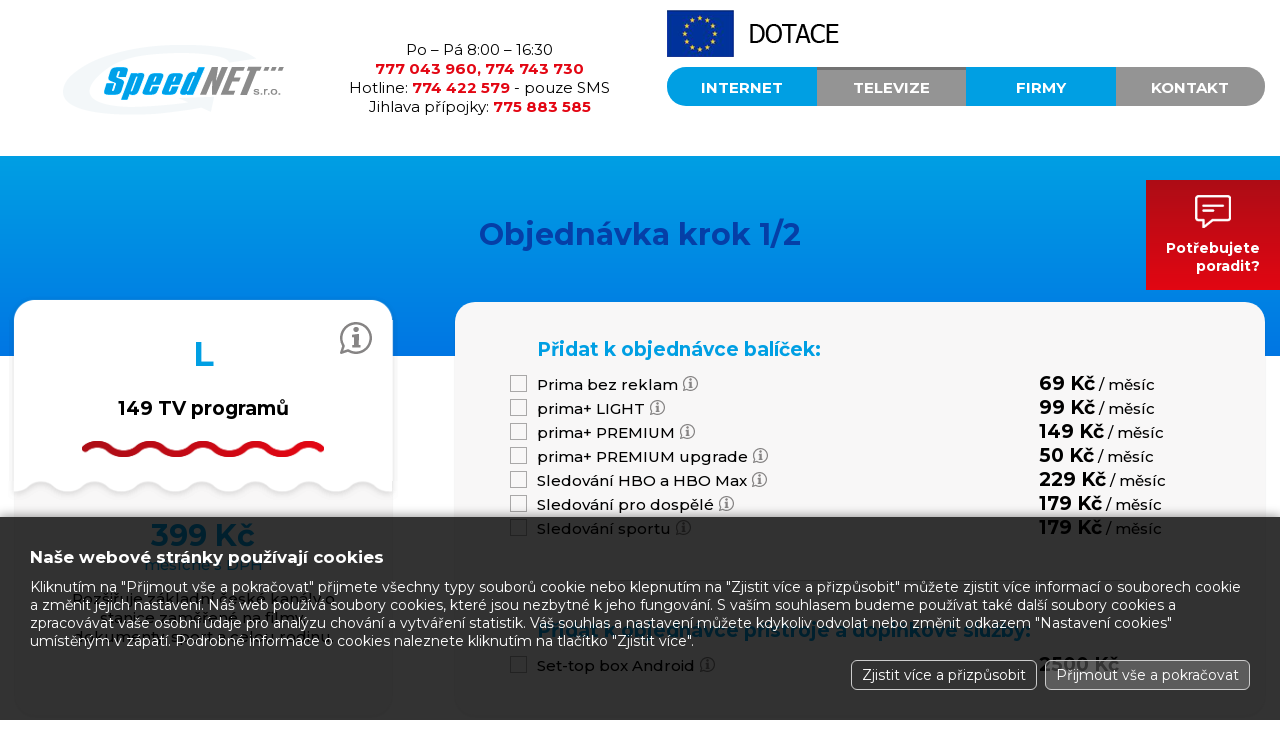

--- FILE ---
content_type: text/html; charset=utf-8
request_url: https://www.speednet.cz/rodinny.html
body_size: 2859
content:
<!DOCTYPE html><html lang="cs"><head><title>L, Speednet.cz - Internet na Teplicku</title><meta name="keywords" content="rozšiřuje, základní, české, kanály, o, stanice, zaměřené, na, filmy, dokumenty, sport, a, celou, rodinu." /><meta name="description" content="Rozšiřuje základní české kanály o stanice zaměřené na filmy, dokumenty, sport a celou rodinu." /><meta name="Generator" content="MultiCMS.net" /><link href="/text.css?v=0" rel="stylesheet" type="text/css" /><script src="//ajax.googleapis.com/ajax/libs/jquery/3.2.1/jquery.min.js" crossorigin></script><script>!window.jQuery&&document.write('<script src="/jquery.min.js" />')</script><link href="https://fonts.googleapis.com/css2?family=Montserrat:ital,wght@0,400;0,500;0,600;0,700;1,400&display=swap" rel="stylesheet">
<link rel="stylesheet" href="/main.css?0" type="text/css">
<script type="text/javascript" src="/func.js?0"></script><script type="text/javascript" src="/main.js?0"></script>
<meta name="viewport" content="width=device-width,initial-scale=1,minimal-ui">
<!-- Google Tag Manager -->
<script>(function(w,d,s,l,i){w[l]=w[l]||[];w[l].push({'gtm.start':
new Date().getTime(),event:'gtm.js'});var f=d.getElementsByTagName(s)[0],
j=d.createElement(s),dl=l!='dataLayer'?'&l='+l:'';j.async=true;j.src=
'https://www.googletagmanager.com/gtm.js?id='+i+dl;f.parentNode.insertBefore(j,f);
})(window,document,'script','dataLayer','GTM-W3PF578');</script>
<!-- End Google Tag Manager -->

</head><body data-cc="1">
<!-- Google Tag Manager (noscript) -->
<noscript><iframe src="https://www.googletagmanager.com/ns.html?id=GTM-W3PF578"
height="0" width="0" style="display:none;visibility:hidden"></iframe></noscript>
<!-- End Google Tag Manager (noscript) -->

<header><div id="logo-box"><a href="/" id="logo"></a></div>

<!--<a href="tel:">Hotline: <span>777&nbsp;043&nbsp;960<br>778&nbsp;758&nbsp;929</a></span>-->
<style>
    #header-contact {float:left;width:30%;}
    #header-contact span {color:#e30613;font-weight:bold;}
</style>    

<div id="header-contact">
Po&nbsp;–&nbsp;Pá&nbsp;8:00&nbsp;–&nbsp;16:30<br>
<span>777&nbsp;043&nbsp;960, 774&nbsp;743&nbsp;730</span><br>

Hotline: <span>774&nbsp;422&nbsp;579</span> -&nbsp;pouze&nbsp;SMS<br>

Jihlava přípojky: <span>775&nbsp;883&nbsp;585</span>
</div>

<div>
<div id="tm"><a href="/vysokorychlostni-internet-z-dotace-eu.html" class="eub"></a><!--<a href="/login.html" class="kz">Můj účet</a>--><div id="mn"></div></div><div id="nav"><nav><a href="/internet.html">Internet</a><a href="/televize.html" class="a">Televize</a><!--<a href="/telefony.html">Telefony</a>--><!--<a href="/zabezpeceni.html">Zabezpečení</a>--><a href="/firmy.html">Firmy</a><a href="kontakt">Kontakt</a>
</nav></div></div></header><div id="supp"><div><img src="/img/supp.png" alt=""><div>
<div>Potřebujete<br>
poradit?</div>
<span>Nechte nám tu své číslo,<br>
zavoláme&nbsp;vám&nbsp;zpět</span>
</div></div><form data-ajx="hlp"><div><input type="text" name="tel" placeholder="Vaše telefonní číslo" data-required><div><input type="submit" class="btn" value="Zavolejte mi"></div>
</div></form></div>
<div id="top" class="b o"><div><div class="n"><h1>Objednávka krok <span id="krok">1</span>/2</h1></div></div></div><main id="nab" class="tv obj"><div data-i="51151" data-cnm="399"><div><span class="info"></span><div><h2>L</h2><div class="h">149 TV programů</div><div class="v3"></div></div></div><div><div><div class="c">399 Kč<div>měsíčně s DPH</div></div><div class="n">Rozšiřuje základní české kanály o stanice zaměřené na filmy, dokumenty, sport a celou rodinu.</div></div></div></div><div class="obx"><form id="step1"><h2 class="cn">Přidat k objednávce balíček:</h2><table class="cn"><tr data-i="56799"><td class="chk"><input type="checkbox" name="tvb[]" value="56799" id="tvb0" data-cnm="69"><label for="tvb0">Prima bez reklam</label> <span class="info"></span></td><td><span>69 Kč</span> / měsíc</td></tr><tr data-i="56803"><td class="chk"><input type="checkbox" name="tvb[]" value="56803" id="tvb1" data-cnm="99"><label for="tvb1">prima+ LIGHT</label> <span class="info"></span></td><td><span>99 Kč</span> / měsíc</td></tr><tr data-i="56801"><td class="chk"><input type="checkbox" name="tvb[]" value="56801" id="tvb2" data-cnm="149"><label for="tvb2">prima+ PREMIUM</label> <span class="info"></span></td><td><span>149 Kč</span> / měsíc</td></tr><tr data-i="56798"><td class="chk"><input type="checkbox" name="tvb[]" value="56798" id="tvb3" data-cnm="50"><label for="tvb3">prima+ PREMIUM upgrade</label> <span class="info"></span></td><td><span>50 Kč</span> / měsíc</td></tr><tr data-i="56797"><td class="chk"><input type="checkbox" name="tvb[]" value="56797" id="tvb4" data-cnm="229"><label for="tvb4">Sledování HBO a HBO Max</label> <span class="info"></span></td><td><span>229 Kč</span> / měsíc</td></tr><tr data-i="56802"><td class="chk"><input type="checkbox" name="tvb[]" value="56802" id="tvb5" data-cnm="179"><label for="tvb5">Sledování pro dospělé</label> <span class="info"></span></td><td><span>179 Kč</span> / měsíc</td></tr><tr data-i="56800"><td class="chk"><input type="checkbox" name="tvb[]" value="56800" id="tvb6" data-cnm="179"><label for="tvb6">Sledování sportu</label> <span class="info"></span></td><td><span>179 Kč</span> / měsíc</td></tr></table><div><hr></div> <h2 class="cn">Přidat k objednávce přístroje a doplňkové služby:</h2><table class="cn"><tr data-i="176"><td class="chk"><input type="checkbox" name="tvz[]" value="176" id="tvz0" data-cnm="0" data-cn="2500"><label for="tvz0">Set-top box Android</label> <span class="info"></span></td><td><span>2500 Kč</span></td></tr></table></form></div><div class="b vt"><span>Nechcete vyšší tarif?</span><a href="/televize.html" class="btn">Zobrazit tarify</a></div><div class="obx sum"><table class="obj"><tr><td><h2>Shrnutí objednávky:</h2></td><td id="so_cnm"></td></tr><tr><td>Televize L</td><td>měsíčně s DPH</td></tr><tr><td id="so_info"></td><td id="so_cn"></td></tr></table></div><div><button class="btn next">Fakturační údaje</button></div></main><footer><div><div><div>O SPOLEČNOSTI</div><a href="/kontakt.html">Kontakt</a><a href="/kariera-2.html">Kariéra</a><a href="/spolupracujeme.html">Spolupracujeme</a><a href="/pdf/dotace.pdf" target="_blank">Dotace</a></div><div><div>INFORMACE</div><a href="/instalace.html">Instalace</a><a href="https://www.speednet.cz/index.php?art=54826&amp;preview=1">Ceník oprav telekomunikačního vedení</a><a href="/ke-stazeni.html">Dokumenty ke stažení</a><a href="/casto-kladene-dotazy-faq-a-navody.html">Často kladené dotazy (FAQ)</a><a href="https://www.speednet.cz/index.php?art=55626&amp;preview=1">Ceník vytyčovacích prací</a><a href="https://www.speednet.cz/vyjadreni-k-existenci-siti.html">Existence sítí</a></div><div><div id="eset"><div>Jsme <b>BRONZE partnerem</b><br>antivirového řešení ESET</div></div><div id="soc"><a target="_blank" class="logo-loxone" href="https://www.loxone.com/cscz/partner/415%2001-teplice%201/speednet-sro/" class="sc_tw"><img src="img/loxone-logo.png"></a><!--<a href="https://www.instagram.com/jawcz/" class="sc_ig"></a>--><!--<a href="https://www.facebook.com/speednetcz" class="sc_fb"></a>--><!--<a href="https://twitter.com/JAW_cz" class="sc_tw"></a>--></div></div></div><div>Společnost Speednet, s.r.o., s provozovnou Skupova 570/21
Teplice, PSČ 415 01, IČO 25436660 zapsaná v obchodním rejstříku v oddílu C, vložka č. 18236 vedená u Krajského soudu v Ústí nad Labem<div>©2007 - 2026 Speednet s.r.o.</div><div><div id="cookies-consent">Nastavení cookies</div></div></div></footer><link rel="stylesheet" href="https://cdnjs.cloudflare.com/ajax/libs/fancybox/3.0.47/jquery.fancybox.min.css" /><script src="https://cdnjs.cloudflare.com/ajax/libs/fancybox/3.0.47/jquery.fancybox.min.js"></script>
<script type="text/javascript"><!--
//--></script>
</body></html>


--- FILE ---
content_type: text/css
request_url: https://www.speednet.cz/text.css?v=0
body_size: 504
content:
body {
	font-family: 'Montserrat', sans-serif;
	font-size: 15px;
	background: #FFF;
}
div, td, p, input, select, textarea {
	font-family: inherit;
	font-size: inherit;
	color: #000;
}
main, div.main, div, td, p {
	line-height: 130%;
}
a {
	color: #000;
}
a:hover {

}
b.green, strong.green {
	color: #009fe3;
}

a img {
	border: 0;
}

h1 {
	margin: 10px 0 5px 0;
	font-family: inherit;
	font-weight: 700;
	font-size: 50px;
	line-height: 110%;
	color: inherit;
}
h1:first-child {
	margin-top: 0;
}
h2 {
	margin: 10px 0 5px 0;
	font-family: inherit;
	font-weight: 700;
	font-size: 19px;
	line-height: 110%;
	color: #009fe3;
}
h3 {
	font-size: 25px;
	font-weight: 700;
	line-height: 110%;
}
img[align="left"] {
	margin: 0 20px 20px 0;
}
img[align="right"] {
	margin: 0 0 20px 20px;
}
hr {
	border: 0;
	border-top: 1px solid #009fe3;
	width: 75.4%;
	margin: 40px auto;
}
td p:first-child {
	margin: 0;
}

ul {
	list-style: none;
	padding: 0;
	margin: 11px 0;
}
ul>li {
	padding: 1px 0 1px 18px;
	background: url(/img/li.png) no-repeat 2px 5px;
	background-size: 10px;
}

table.tbl {
	width: 100%;
	border-spacing: 0;
	border-left: 1px solid #DDD;
	border-top: 1px solid #DDD;
}
table.tbl th, table.tbl td {
	border-right: 1px solid #DDD;
	border-bottom: 1px solid #DDD;
	padding: 5px;
}
table.tbl th {
	background-color: #333;
	color: #FFF;
	text-align: left;
}
table.tbl tr:nth-child(odd) td {
	background-color: rgba(0,0,0,0.05);
}

div.cols {
	display: flex;
	justify-content: space-between;
}


--- FILE ---
content_type: text/css
request_url: https://www.speednet.cz/main.css?0
body_size: 11733
content:
body {
	margin: 0;
	padding: 0;
	text-align: center
}
body, html {
	overflow-x: hidden
}
header, footer, main, div, input, textarea, select, button, form, ul, th, td, .btn, nav>a,
#nab.obj div.vt,
#nab>a {
	-webkit-box-sizing: border-box;
	-moz-box-sizing: border-box;
	box-sizing: border-box
}
input:not([type=checkbox]):not([type=radio]), textarea, button {
	-webkit-appearance: none
}
input, textarea, select, button {
	-webkit-border-radius: 0;
	border-radius: 0
}
div.main.ac, div.ac {
	text-align: center
}
div.mb {
	margin-bottom: 40px
}
#over {
	position: fixed;
	display: flex;
	justify-content: center;
	align-items: center;
	width: 100%;
	height: 100%;
	left: 0;
	top: 0;
	background-color: #000;
	background-color: rgba(0,0,0,0.6);
	z-index: 2147483647;
	opacity: 0
}
#over.u {
	opacity: 1
}
#over.n {
	position: absolute;
	min-height: 100%
}
#bx {
	position: relative;
	min-width: 240px;
	max-width: calc(100% - 60px);
	background-color: #FFF;
	background-color: rgba(255,255,255,0.9);
	text-align: left;
	overflow-y: auto;
	font-size: 18px;
	border-radius: 20px;
	padding: 40px
}
#bx>h1 {
	background-color: #e30613;
	margin: 0;
	padding: 8px 40px 8px 12px;
	font-size: 18px;
	cursor: default;
	background-image: none;
	color: #FFF;
	text-align: left
}
#bx>div {
	overflow-x: hidden;
	overflow-y: auto;
	overscroll-behavior: contain
}
#bx>div>h1:first-child,
#bx>div>h2:first-child {
	margin-top: 0
}
#bx div.cls {
	display: block;
	width: 21px;
	height: 21px;
	padding: 0;
	background: url(/img/cls.png) no-repeat center center;
	position: absolute;
	right: 20px;
	top: 0;
	cursor: pointer
}
#bx form.c {
	text-align: center;
	margin: 20px 0 0 0
}
#bx form.c.i {
	text-align: left
}
#bx form.c .btn {
	margin: 15px 3px 0 3px;
	padding: 10px 15px;
	min-width: 100px
}
#bx.c {
	text-align: center
}
#bx div.r {
	margin: 30px 0 0 0;
	text-align: center
}
#bx div.r .btn {
	margin-left: 15px;
	margin-right: 15px
}
#bprg {
	position: absolute;
	left: 50%;
	top: 50%;
	-ms-transform: translate(-50%,-50%);
	-o-transform: translate(-50%,-50%);
	-webkit-transform: translate(-50%,-50%);
	-moz-transform: translate(-50%,-50%);
	transform: translate(-50%,-50%);
	text-align: center
}
#bprg>span {
	display: inline-block;
	margin: 0 0 20px 0;
	font-size: 18px;
	color: #FFF;
	text-shadow: -1px -1px 0 #000, 1px -1px 0 #000, -1px 1px 0 #000, 1px 1px 0 #000;
	min-width: 300px;
	max-width: 80%
}
#bprg>div>div {
	display: inline-block;
	width: 8px;
	height: 8px;
	background-color: #FFF;
	margin: 0 4px;
	-webkit-transition: all .4s ease-in-out;
	transition: all .4s ease-in-out;
	vertical-align: middle
}
#bprg>div>div.a {
	background-color: #009fe3;
	width: 12px;
	height: 12px
}
#cookies {
	position: fixed;
	z-index: 2000000;
	left: 0;
	right: 0;
	bottom: 0;
	max-height: 75%;
	padding: 30px;
	background: #000;
	background: rgba(0,0,0,0.8);
	-webkit-box-shadow: 0 0 10px 1px rgba(0,0,0,0.4);
	box-shadow: 0 0 10px 1px rgba(0,0,0,0.4);
	overflow-y: auto;
	overscroll-behavior: contain;
	text-align: left;
	font-size: 14px
}
#cookies>div {
	margin: 0 auto;
	max-width: 1404px
}
#cookies a {
	color: #FFF
}
#cookies div,
#cookies td {
	color: #FFF
}
#cookies>div>div:first-child>div {
	color: #FFF;
	font-size: 1.2em;
	font-weight: 700;
	margin: 0 0 10px 0
}
#cookies_x {
	text-align: right
}
#cookies_x>div {
	display: inline-block;
	border: 1px solid #CCC;
	border-radius: 6px;
	padding: 5px 10px;
	margin: 10px 0 0 8px;
	cursor: pointer
}
#cookies_x>div[data-m="1"] {
	background: rgba(255,255,255,0.2)
}
#cookies_x>div:hover {
	background: #009fe3;
	color: #FFF
}
#cookies_i {
	display: none;
	background: rgba(0,0,0,0.1);
	padding: 15px;
	border-radius: 10px;
	margin: 15px 0 0 0;
	-webkit-box-shadow: inset 0 0 8px 0 rgba(0,0,0,0.3);
	box-shadow: inset 0 0 8px 0 rgba(0,0,0,0.3)
}
div.cookies {
	margin: 18px 0 0 0
}
div.cookies>div:first-child>div:first-child {
	display: flex;
	justify-content: space-between;
	align-items: center;
	flex-wrap: wrap
}
div.cookies>div:first-child>div:first-child>div:first-child,
#cookies_i>div:first-child>div {
	color: #FFF;
	font-size: 1.05em;
	font-weight: 700
}
div.cookies div.cookies_m {
	display: inline-block;
	vertical-align: middle;
	color: #FFF;
	cursor: pointer
}
div.cookies div.cookies_m::before {
	display: inline-block;
	content: ">";
	font-weight: 900;
	margin: 0 6px 0 0;
	-webkit-transition: all .4s ease-in-out;
	transition: all .4s ease-in-out
}
div.cookies div.cookies_m.a::before {
	-ms-transform: rotate(90deg);
	-o-transform: rotate(90deg);
	-webkit-transform: rotate(90deg);
	-moz-transform: rotate(90deg);
	transform: rotate(90deg)
}
div.cookies div.cookies_c {
	position: relative;
	display: inline-block;
	vertical-align: middle;
	background: #FFF;
	border-radius: 8px;
	width: 70px;
	height: 24px;
	margin: 0 0 0 25px;
	cursor: pointer
}
div.cookies div.cookies_c>div {
	position: absolute;
	display: flex;
	justify-content: center;
	align-items: center;
	width: 35px;
	height: 20px;
	left: 2px;
	top: 2px;
	background: #009fe3;
	border-radius: 6px;
	-webkit-transition: all .4s ease-in-out;
	transition: all .4s ease-in-out
}
div.cookies div.cookies_c>div::after {
	display: block;
	content: "ANO";
	font-size: 12px;
	color: #FFF
}
div.cookies div.cookies_c.d {
	pointer-events: none
}
div.cookies div.cookies_c.d>div {
	background: #666
}
div.cookies div.cookies_c.n>div {
	left: 33px;
	background: #900
}
div.cookies div.cookies_c.n>div::after {
	content: "NE"
}
div.cookies table {
	display: none;
	width: 100%;
	min-width: 600px;
	border: 0;
	border-spacing: 0;
	margin: 15px 0 0 0
}
div.cookies table th, div.cookies table td {
	padding: 3px 10px
}
div.cookies table th {
	background: #555;
	color: #FFF;
	font-weight: 500;
	white-space: nowrap
}
div.cookies table th:first-child {
	border-top-left-radius: 6px;
	border-bottom-left-radius: 6px
}
div.cookies table th:last-child {
	border-top-right-radius: 6px;
	border-bottom-right-radius: 6px
}
div.cookies table tr:nth-child(odd) td {
	font-size: .9em;
	padding-top: 0;
	padding-bottom: 8px
}
div.cookies>div:first-child>div:first-child,
#cookies_i>div:first-child>div {
	margin: 0 0 8px 0
}
@media only screen and (max-width:420px) {
#cookies {
	padding: 15px
}
div.cookies>div:first-child>div:first-child>div:first-child {
	flex: 0 0 100%
}
div.cookies>div:first-child>div:first-child>div:last-child {
	flex: 1;
	display: flex;
	justify-content: space-between;
	align-items: center
}
}
#cookies-consent {
	display: inline-block;
	cursor: pointer;
	color: inherit
}
#cookies-consent:hover {
	text-decoration: underline
}
div.bxh {
	font-size: 34px;
	font-weight: 700;
	color: #e30613;
	margin: 0 0 20px 0
}
div.bxh.c {
	text-align: center
}
div.bxh>div {
	margin: 20px 0 0 0;
	font-size: 22px;
	color: #009fe3
}
div.bxh+img {
	vertical-align: top;
	margin: 30px 0
}
#bx>div.bxh {
	text-align: center;
	background: #FFF;
	color: #009fe3;
	margin: -40px -40px 20px -40px;
	padding: 20px 35px 20px 35px;
	-webkit-box-shadow: 0 3px 5px 0 rgba(0,0,0,0.07);
	box-shadow: 0 3px 5px 0 rgba(0,0,0,0.07)
}
header,
#top>div,
#nab,
#poc,
#tut, div.arr, footer>div, main, div.main, div.nav {
	min-width: 320px;
	max-width: 1304px;
	margin: 0 auto;
	padding: 0 15px
}
main, div.main {
	margin: 30px auto;
	text-align: left
}
main.p {
	max-width: 850px
}
main.p>h1:first-child {
	font-size: 30px;
	margin: 0 0 30px 0
}
main.nm {
	margin-top: 0
}
#top+main.h {
	margin-top: -36px
}
header {
	display: flex;
	align-items: center;
	justify-content: space-between;
	min-height: 156px;
	margin: 0 auto;
	padding: 0 15px
}
header>div:first-child {
	margin: 8px 0 0 3.14%
}
header>div:first-child>a {
	display: inline-block;
	width: 238px;
	height: 88px;
	background: url(/img/lg.png) no-repeat;
	background-size: 100%
}
header>a {
	display: block;
	color: #e30613;
	font-size: 25px;
	font-weight: 500;
	margin: 0 5.5%;
	text-decoration: none
}
header>a>span {
	display: inline-block;
	font-size: 34px;
	font-weight: 700;
	margin: 0 0 0 5px
}
header>div:last-child {
	flex: 1;
	min-height: 136px
}
#tm {
	display: flex;
	justify-content: space-between;
	align-items: center;
	text-align: left
}
a.eub{color:#000;font-weight:700;font-size:12px;background:url(/img/eu.png) no-repeat;/*padding:4px 0 4px 70px;text-transform:uppercase;line-height:130%;margin:0 40px 0 0;text-align:left*/width:364px;height:47px;}
#nav a.eub {
	display: none
}
#tm>a.kz {
	color: #009fe3;
	font-weight: 600;
	font-size: 15px;
	line-height: 100%;
	background: url(/img/i_acc.png) no-repeat 0 center;
	background-size: 21px;
	padding: 8px 0 8px 50px;
	margin: 0 28px 0 0
}
nav {
	display: flex;
	margin: 10px 0
}
nav>a {
	flex: 1;
	text-decoration: none;
	background: #009fe3;
	border-top: 3px solid #009fe3;
	color: #FFF;
	font-weight: 700;
	font-size: 15px;
	line-height: 100%;
	text-transform: uppercase;
	padding: 10px 12px 11px 12px
}
nav>a:nth-child(2) {
	background: #949494;
	border-color: #949494
}
nav>a:nth-child(3) {
	background: #009fe3;
	border-color: #009fe3
}
nav>a:nth-child(4) {
	background: #949494;
	border-color: #949494
}
nav>a:nth-child(5) {
	background: #009fe3;
	border-color: #009fe3
}
nav>a.a:nth-child(1), nav>a:hover:nth-child(1) {
	border-color: #007aae
}
nav>a.a:nth-child(2), nav>a:hover:nth-child(2) {
	border-color: #727272
}
nav>a.a:nth-child(3), nav>a:hover:nth-child(3) {
	border-color: #007aae
}
nav>a.a:nth-child(4), nav>a:hover:nth-child(4) {
	border-color: #727272
}
nav>a.a:nth-child(5), nav>a:hover:nth-child(5) {
	border-color: #007aae
}
nav>a:first-child {
	border-top-left-radius: 25px;
	border-bottom-left-radius: 25px
}
nav>a:last-child {
	border-top-right-radius: 25px;
	border-bottom-right-radius: 25px
}
#mn {
	display: none;
	width: 30px;
	height: 30px;
	background: url(/img/mn.png) no-repeat center center;
	background-size: contain;
	cursor: pointer;
	margin: 0 0 0 50px
}
#top {
	display: flex;
	min-height: 186px;
	background: #909090;
	overflow: hidden
}
#img {
	min-width: 320px;
	max-width: 996px;
	margin: -205px auto 0 auto
}
#img img {
	width: 100%;
	vertical-align: top
}
#img+main {
	margin-top: 55px
}
#img+main>h1:first-child {
	text-align: center;
	margin: 0 0 55px 0
}
#top.v+#img {
	margin-top: -90px
}
#nab {
	position: relative;
	display: flex;
	justify-content: space-between;
	flex-wrap: wrap;
	margin: -45px auto -60px auto;
	z-index: 101
}
main#nab, main#objf, main#sel {
	margin-top: -54px
}
main#nab {
	margin-bottom: 0
}
#nab>div {
	position: relative;
	flex: 0 0 30.1413%;
	max-width: 384px;
	margin: 0 0 4.71% 0
}
#nab>div:not(.x), div.obx,
#nab>a {
	display: flex;
	flex-direction: column;
	background: #f8f7f7;
	border-radius: 20px;
	text-align: center;
	-webkit-box-shadow: 0 2px 1px 1px rgba(0,0,0,0.04);
	box-shadow: 0 2px 1px 1px rgba(0,0,0,0.04)
}
#nab>div:not(.x):not(.bn)>div:first-child::before {
	display: block;
	content: "";
	height: 26px;
	background: url(/img/nab1a.png) no-repeat;
	background-size: 100%;
	margin: -8px -2.5% 0 -2.5%
}
#nab>div:not(.x):not(.bn)>div:first-child>div,
#nab>div:not(.x):not(.bn)>div:first-child>a {
	flex: 1;
	display: flex;
	flex-direction: column;
	justify-content: center;
	align-items: center;
	min-height: 161px;
	background: url(/img/nab1b.png) repeat-y;
	background-size: 100%;
	margin: 0 -2.5%;
	padding: 15px 0;
	text-decoration: none
}
#nab>div:not(.x):not(.bn)>div:first-child::after {
	display: block;
	content: "";
	height: 23px;
	background: url(/img/nab1c.png) no-repeat center bottom;
	background-size: 100%;
	margin: 0 -2.5%
}
#nab>div.r {
	background: #ad0d16;
	background: linear-gradient(90deg,rgba(173,13,22,1) 0, rgba(227,6,19,1) 100%)
}
#nab>div.r .btn {
	background: #FFF;
	color: #e30613
}
#nab>div.g,
#nab>div.b,
#nab>div.y {
	justify-content: center
}
#nab>div.g .btn {
	background: #FFF;
	color: #009fe3
}
#nab>div.b .btn {
	background: #FFF;
	color: #009fe3
}
#nab>div.bn {
	display: flex;
	flex-direction: column;
	min-height: 490px;
	overflow: hidden
}
#nab>div.bn.int {
	background: #1c163c url(/img/ubnr.jpg) no-repeat 0 center;
	background-size: contain
}
#nab>div>a.btn {
	margin: 0 0 32px 0;
	background-color: #FFF;
	color: #ed9f00
}
#nab>div.bn.netflix>div {
	flex: 1;
	display: flex
}
#nab>div.bn.netflix>div>a {
	flex: 1;
	background: #000 url(/img/ch3.png) no-repeat 0 center;
	background-size: contain
}
#nab>div.bn.dop>div {
	flex: 1;
	display: flex
}
#nab>div.bn.dop>div>a {
	flex: 1;

	background: url(/img/a_vst2.jpg) no-repeat;

/*background: url(/img/a_vst2.jpg) no-repeat 0 center, linear-gradient(to right,
#FFF 0,
#FFF 25%,
	#f5f3e7 100%);*/

/*

	background: url(/img/a_vst2.jpg) no-repeat 0 center, linear-gradient(to right,
#FFF 0,
#FFF 25%,
	#00a7ff 100%*/

	/*background-size: contain*/
}
#nab>div:not(.x)>div:first-child>div h2,
#nab>div:not(.x)>div:first-child>a h2,
#nab>a>h2 {
	font-size: 34px;
	font-weight: 700;
	color: #009fe3;
	margin: 0;
	padding: 0 15px
}
#nab>div:not(.x)>div:first-child>div img {
	max-width: calc(100% - 60px);
	vertical-align: top
}
#nab>div:not(.x)>div:first-child>div div.h {
	font-weight: 700;
	font-size: 19px;
	margin: 24px 0 20px 0
}
#nab .i_wifi::before,
#nab .i_tv::before,
#nab .i_nab::before,
#nab .i_opti::before,
#nab .i_cam::before {
	display: block;
	content: "";
	width: 100%;
	height: 58px;
	margin: 0 0 15px 0;
	background: url(/img/i_wifi.png) no-repeat center 0;
	background-size: contain
}
#nab .i_wifi::before {
	height: 50px;
	margin: 5px 0 18px 0
}
#nab .i_tv::before {
	background-image: url(/img/i_tv.png)
}
#nab .i_nab::before {
	background-image: url(/img/i_nab.svg)
}
#nab .i_opti::before {
	background-image: url(/img/i_opti.svg)
}
#nab .i_cam::before {
	background-image: url(/img/i_cam.svg)
}
#nab>div:not(.x):not(.bn)>div:last-child {
	flex: 1;
	display: flex;
	flex-direction: column;
	align-items: center;
	padding: 12px 21px 32px 21px
}
#nab>div:not(.x):not(.bn)>div:last-child>div:first-child {
	flex: 1
}
#nab div.c {
	color: #009fe3;
	font-size: 30px;
	font-weight: 700
}
#nab div.c>div {
	color: inherit;
	font-size: 15px;
	font-weight: 500
}
#nab ul.n {
	display: inline-block;
	list-style: none;
	margin: 15px auto;
	padding: 0;
	text-align: left;
	max-width: 270px
}
#nab ul.n>li {
	font-size: 15px;
	font-weight: 500
}
#nab div.n {
	margin: 15px auto;
	padding: 0;
	max-width: 290px;
	font-weight: 500
}
#nab div.n ul {
	text-align: left
}
#nab div.ao {
	margin: 15px auto;
	color: #e30613;
	font-weight: 500
}
#nab .btn {
	margin: 15px 0 0 0
}
#nab div.t {
	margin: 15px 0;
	font-size: 15px;
	font-weight: 500
}
#nab div.t1 {
	font-size: 29px;
	font-weight: 700
}
#nab div.t1:first-child {
	margin: 0 0 15px 0
}
#nab div.t2 {
	font-size: 21px;
	font-weight: 700
}
#nab>div.g div.t1 {
	color: #FFF
}
#nab>div.g div.t2 {
	color: #065211
}
#nab>div div.c.a>span {
	position: relative;
	display: inline-block;
	font-size: 21px;
	color: #b8b8b8
}
#nab>div div.c.a>span::after {
	display: block;
	content: "";
	position: absolute;
	left: -7px;
	right: 5px;
	top: -10px;
	bottom: -2px;
	background: url(/img/lthru.svg) no-repeat 0 center;
	background-size: contain;
	pointer-events: none;
	filter: invert(43%) sepia(0) saturate(9%) hue-rotate(158deg) brightness(109%) contrast(79%)
}
#nab>div.r div.c.a>span::after {
	filter: invert(94%) sepia(10%) saturate(7499%) hue-rotate(357deg) brightness(106%) contrast(106%)
}
#nab>div.r div.t {
	color: #FFF
}
#nab>div.r div.t span,
#nab>div.r div.c.a {
	color: #ffed00
}
#nab>div.r div.t span {
	font-weight: 700
}
#nab>div.r div.c,
#nab>div.r div.c>div,
#nab>div.r div.c.a>span {
	color: #FFF
}
#nab div.v1,
#nab div.v2,
#nab div.v3,
#nab div.v4
{
	display: inline-block;
	width: 61.29%;
	padding: 0 0 4.2184% 0;
	background: url(/img/v3.png) no-repeat;
	background-size: 100%;
	margin: 0 0 8px 0
}
#nab div.v2 {
	background-image: url(/img/v2.png)
}
#nab div.v1 {
	background-image: url(/img/v1.png)
}
#nab.z div.x {
	padding: 100px 20px 40px 0;
	font-weight: 500
}
#nab.z div.x>h2:first-child {
	color: #e30513;
	font-size: 18px;
	margin: 0 0 25px 0
}
#nab.z>div>div:first-child>div a {
	text-decoration: none
}
#nab.z>div:not(.x)>div:first-child>div h2 {
	color: #e30513;
	padding: 20px 0
}
#nab.z>div:not(.x)>div:first-child>div img {
	max-width: 100%;
	margin-top: -10px
}
#nab.zd>div>div:first-child>div h2 {
	font-size: 34px;
	color: #e30613
}
#nab.zd>div {
	flex: 0 0 21.4%;
	margin: 0 0 100px 0;
	max-width: 297px
}
#nab.zd>div:not(.x)>div:first-child::before {
	height: 26px;
	background-image: url(/img/nab2a.png);
	margin: -8px -2.5% 0 -2.5%
}
#nab.zd>div:not(.x)>div:first-child>div {
	min-height: 161px;
	background-image: url(/img/nab2b.png);
	margin: 0 -2.5%;
	padding: 5px 0 0 0
}
#nab.zd>div:not(.x)>div:first-child::after {
	height: 23px;
	background-image: url(/img/nab2c.png);
	margin: 0 -2.5%
}
#nab.zd div.inf {
	position: absolute;
	bottom: -40px;
	left: 0;
	right: 0;
	text-align: center;
	cursor: pointer
}
#nab.zd div.inf>div {
	position: relative;
	display: inline-block;
	color: #009fe3;
	font-weight: 700
}
#nab.zd div.inf>div::after {
	position: absolute;
	content: "";
	width: 20px;
	height: 20px;
	right: -32px;
	top: -1px;
	background: url(/img/inf.svg) no-repeat center center;
	background-size: 100%;
	filter: invert(37%) sepia(93%) saturate(2116%) hue-rotate(172deg) brightness(103%) contrast(102%)
}
#nab.zd div.inf>div.a::after {
	top: 0;
	background: url(/img/cls.svg) no-repeat center center;
	background-size: 16px;
	filter: invert(12%) sepia(83%) saturate(7311%) hue-rotate(353deg) brightness(88%) contrast(101%)
}
#nab.y>div>div:first-child>div h2 {
	font-size: 34px;
	color: #f9b000
}
#nab div.im {
	display: flex;
	align-items: center;
	min-height: 145px;
	margin: 0 0 30px 0
}
#nab>div:not(.x)>div:first-child>div div.im>img {
	max-width: 100%
}
#nab.y>div:not(.x)>div:first-child>div div.h {
	margin: 10px 0
}
#nab.y>div:not(.x)>div:first-child {
	flex: 1;
	display: flex;
	flex-direction: column;
	justify-content: flex-start
}
#nab.y>div:not(.x)>div:first-child>div {
	justify-content: flex-start
}
#nab.y>div:not(.x)>div:last-child {
	flex: 0 1
}
#nab.y div.im:empty::before {
	display: inline-block;
	content: "";
	width: 120px;
	height: 120px;
	background: url(/img/ntel.svg) no-repeat;
	background-size: contain
}
#nab span.info, div.obx span.info {
	display: inline-block;
	vertical-align: top;
	width: 32px;
	height: 32px;
	background: url(/img/nfo.svg) no-repeat;
	background-size: contain;
	cursor: pointer
}
#nab>div>div span.info {
	position: absolute;
	right: 20px;
	top: 20px
}
#top.g {
	min-height: 296px
}
#top.g,
#nab>div.g {
	background: #00a7ff;
background: linear-gradient(180deg,
#0facff, 0,
	#009fe3 100%)
}
#top.p {
	background: #b9009a;
	background: linear-gradient(180deg,rgba(185,0,154,1) 0, rgba(115,4,97,1) 100%)
}
#top.b,
#nab>div.b {
	background: #009fe3;
	background: linear-gradient(180deg,rgba(0,159,227,1) 0, rgba(0,118,227,1) 100%)
}
#top.r {
	background: #e51622;
	background: linear-gradient(180deg,rgba(229,22,34,1) 0, rgba(173,13,22,1) 100%)
}
#top.y,
#nab>div.y {
	background: #f9b000;
	background: linear-gradient(180deg,rgba(249,176,0,1) 0, rgba(249,135,0,1) 100%)
}
#top.im2 {
	background: #023376 url(/img/im2b.jpg) no-repeat center center
}
#top.im9 {
	background: #e51622 url(/img/im9.png) no-repeat center bottom;
	background: url(/img/im9.png) no-repeat center bottom, linear-gradient(180deg,rgba(229,22,34,1) 0, rgba(173,13,22,1) 100%)
}
#top.im11 {
	background: #f9b000 url(/img/im11.png) no-repeat center bottom;
	background: url(/img/im11.png) no-repeat center bottom, linear-gradient(180deg,rgba(249,176,0,1) 0, rgba(249,135,0,1) 100%)
}
#top.imk {
	min-height: 297px
}
#top.imk>div {
	background: url(/img/imk.png) no-repeat;
	background-position: right 85px center;
	background-size: auto 100%
}
#top.im3 {
	min-height: 236px
}
#top.i {
	min-height: 255px
}
#top.v {
	padding: 0 0 60px 0
}
#top>div {
	flex: 1;
	position: relative
}
#top div.n {
	max-width: 970px;
	margin: 62px auto;
	color: #FFF;
	font-weight: 700;
	font-size: 47px;
	line-height: 115%
}
#top div.f {
	display: flex;
	flex-wrap: wrap;
	align-items: center
}
#top div.f>h1 {
	margin: 8px 25px 8px 0
}
#top div.n>h1 {
	font-size: inherit;
	font-weight: inherit;
	color: inherit;
	margin: 0
}
#top div.n>div {
	color: inherit;
	font-size: 21px;
	line-height: 120%;
	margin: 25px auto 0 auto
}
#top.pg div.n>div {
	max-width: 850px
}
#top>div>div,
#top>div>a {
	position: relative;
	z-index: 1000
}
#top:not(.o):not(.ii)>div {
	text-align: left;
	padding-right: 150px
}
#top.im1>div::after {
	display: block;
	content: "";
	position: absolute;
	z-index: 100;
	left: 0;
	right: 0;
	top: -9px;
	bottom: -23px;
	background: url(/img/im1.png) no-repeat right 0;
	pointer-events: none
}
#top.im1 div.n {
	margin: 63px 0 18px 0
}
#top.im1 div.n>div {
	margin: 5px 0 0 0
}
#top.im2 div.n {
	min-height: 149px;
	margin-left: 0;
	margin-right: 0
}
#top.im2 div.n>div {
	margin: 35px 0 0 0
}
#top.im3 div.n {
	margin: 50px 0 15px 0;
	text-align: left
}
#top.im3>div {
	background: url(/img/im3.png) no-repeat right 106px bottom 0
}
#top.im4 {
	min-height: 297px
}
#top.im4 div.n {
	margin: 40px 0 15px 0;
	text-align: left
}
#top.im4 div.n>div {
	font-size: 34px;
	margin: 5px 0 0 0
}
#top.im4>div {
	background: /*url(/img/h_int.png) no-repeat right 84px bottom -27px,*/ url(/img/im1.png) no-repeat right bottom -20px
}
#top.im4 div.n div.btn {
	margin: 20px 0 0 0
}
#top.im7,
#top.im9,
#top.im11 {
	min-height: 285px
}
#top.im7 div.n {
	margin: 60px 0 15px 0;
	text-align: left
}
#top.im7 div.n>div {
	margin: 30px 0 0 0
}
#top.im7>div {
	background: url(/img/im7.png) no-repeat right center
}
#top.im9 div.n {
	margin: 60px 0 15px 0;
	text-align: left
}
#top.im9 div.n>div {
	margin: 30px 0 0 0
}
#top.im11 div.n {
	margin: 60px 0 15px 0;
	text-align: left
}
#top.im11 div.n>div {
	margin: 30px 0 0 0
}
#top.im5>div {
	background: url(/img/h_opti.png) no-repeat right 240px bottom, url(/img/im4.png) no-repeat center bottom
}
#top.im6>div {
	background: url(/img/h_wifi.png) no-repeat right 106px bottom, url(/img/im4.png) no-repeat center bottom
}
#top.im8>div {
	background: url(/img/h_tv.png) no-repeat right 106px bottom, url(/img/im7.png) no-repeat right center
}
#top.im10>div {
	background: url(/img/h_sec.png) no-repeat right 106px bottom
}
#top.im12>div {
	background: url(/img/h_tel.png) no-repeat right 15px bottom -8px
}
#top.o {
	min-height: 200px
}
#top.o div.n {
	margin-bottom: 45px
}
#top.o div.n>h1 {
	font-size: 30px
}
#top.g.o div.n>h1 {
	/*color: #027313*/
	color:#fff;
}
#top.b.o div.n>h1 {
	color: #053fa7
}
#top.bl.ch div.n>h1 {
	color: #d9282e;
	text-transform: uppercase
}
#top.bl.ch div.n>h1>span {
	display: inline-block
}
#top.bl.ch div.n>span {
	display: block
}
#top.bl {
	background: #000
}
#top.wb {
background: linear-gradient(to right,
#FFF 0,
#FFF 50%,
#00a7ff 50%,
	#00a7ff 100%)
}
#top.ii {
	min-height: 0
}
#top.ii>div img {
	width: 100%;
	vertical-align: top
}
#k_h,
#k_h a {
	color: #FFF;
	text-decoration: none;
	font-size: 29px;
	font-weight: 500
}
#k_h>div:last-child {
	max-width: 60%;
	padding: 0 0 20px 0
}
#k_h>h1 {
	margin: 45px 0 35px 0
}
#k_h div {
	color: inherit
}
#k_o {
	font-size: 34px;
	font-weight: 700
}
#k_o>div {
	display: inline-block;
	margin: 0 35px 0 0
}
#k_t {
	margin: 5px 0
}
#k_t>a {
	white-space: nowrap
}
#k_t>a::before {
	display: inline-block;
	vertical-align: middle;
	content: "";
	width: 38px;
	height: 38px;
	background: url(/img/k_t2.svg) no-repeat 0 center;
	background-size: contain;
	filter: invert(100%) sepia(0) saturate(0) hue-rotate(226deg) brightness(107%) contrast(101%);
	margin: -2px 8px 0 0
}
#k_t>a:first-child {
	margin: 0 50px 0 0
}
#k_t>a:first-child::before {
	width: 24px;
	margin: -2px 20px 0 5px;
	background-image: url(/img/k_t.png)
}
#k_e {
	white-space: nowrap
}
#k_e>a::before {
	display: inline-block;
	vertical-align: middle;
	content: "";
	width: 32px;
	height: 22px;
	background: url(/img/k_e.png) no-repeat 0 center;
	background-size: contain;
	filter: invert(100%) sepia(0) saturate(0) hue-rotate(226deg) brightness(107%) contrast(101%);
	margin: -2px 20px 0 0
}
#k_c {
	display: flex;
	min-height: 210px
}
#k_c h2 {
	color: inherit;
	font-size: 34px;
	margin: 0 0 32px 0
}
#k_c>div:last-child {
	flex: 1;
	align-self: center;
	margin: 0 0 0 40px
}
#k_a {
	display: flex
}
#k_a>div:last-child {
	margin: 0 0 0 80px
}
#psupp {
	position: relative;
	display: inline-block;
	max-width: 850px;
	margin: 40px 0 40px 54px;
	padding: 15px 15px 15px 66px;
	background: #ad0d16;
background: linear-gradient(180deg,
#ad0d16 0,
	#e20612 100%);
	border-radius: 21px;
	color: #FFF;
	font-size: 23px;
	line-height: 110%
}
#psupp>div {
	color: inherit;
	font-size: 34px;
	font-weight: 700
}
#psupp::before {
	display: block;
	content: "";
	width: 102px;
	height: 101px;
	background: url(/img/psupp.png) no-repeat;
	position: absolute;
	left: -51px;
	top: 50%;
	-ms-transform: translate(0,-50%);
	-o-transform: translate(0,-50%);
	-webkit-transform: translate(0,-50%);
	-moz-transform: translate(0,-50%);
	transform: translate(0,-50%)
}
main.ch {
	text-align: center;
	margin: 40px auto;
	font-size: 18px
}
main.ch h2 {
	color: #d92830;
	font-size: 32px;
	margin: 0 0 30px 0
}
main.ch h2+div {
	font-size: 18px;
	font-weight: 700;
	margin: 0 0 20px 0
}
main.ch h2+div+div {
	font-weight: 700;
	margin: 0 0 5px 0
}
main.ch form>div:first-child {
	display: inline-block;
	text-align: left;
	margin: 20px 0 30px 0
}
main.ch form>div:first-child>div {
	margin: 5px 0
}
body:not(#foo) main.ch .chk input[type=radio]+label::before, body:not(#foo) main.ch .chk input[type=checkbox]+label::before {
	top: 3px
}
main.ch input.btn {
	background: #929292;
	margin: 30px 0 0 0
}
main.ch input.btn:hover {
	background: #d92830 !important
}
main.ch div.chk.souhl {
	display: inline-block;
	max-width: 560px;
	font-size: 15px;
	text-align: left;
	margin: 40px 0 0 0
}
#chfrm {
	max-width: 410px;
	margin: 0 auto
}
#chfrm input {
	width: 100%;
	border: 1px solid #b7b7b7;
	border-radius: 20px;
	padding: 8px 14px;
	margin: 10px 0 0 0
}
#chfrm>span:last-child {
	display: block;
	margin: 6px 0 0 0;
	font-size: 12px
}
#nab div.chkb.a {
	margin: 30px 0 0 0
}
div.chkb label {
	display: inline-block;
	font-weight: 700;
	font-size: 17px;
	color: #009fe3;
	text-decoration: underline
}
body:not(#foo) div.chkb input[type=radio], body:not(#foo) div.chkb input[type=checkbox] {
	display: none
}
body:not(#foo) div.chkb input[type=radio]+label::before, body:not(#foo) div.chkb input[type=checkbox]+label::before {
	display: inline-block;
	vertical-align: middle;
	content: "";
	width: 11px;
	height: 11px;
	outline: 1px solid #009fe3;
	border: 6px solid #FFF;
	background: #FFF;
	margin: -1px 12px 0 0
}
body:not(#foo) div.chkb input[type=radio]+label::before {
	border-radius: 50%
}
body:not(#foo) div.chkb input[type=radio]:checked+label::before, body:not(#foo) div.chkb input[type=checkbox]:checked+label::before {
	background: #009fe3
}
#nab.obj>div {
	margin-bottom: 20px
}
#nab.obj>div.obx,
#objf>div:last-child {
	flex: 0 0 64.83516%;
	max-width: 100%
}
div.obx {
	padding: 28px 4.32%;
	text-align: left !important
}
#nab.obj>div.obx.sum {
	padding-top: 20px;
	padding-bottom: 24px
}
#nab.obj>div:last-child {
	background: 0;
	-webkit-box-shadow: none;
	box-shadow: none;
	flex: 0 0 100%;
	max-width: 100%;
	display: block;
	text-align: right
}
#nab div.vt {
	align-items: center;
	padding: 24px 16px
}
#nab div.vt a.btn {
	color: #009fe3;
	margin: 5px 0 0 0
}
#nab div.vt>span {
	display: block;
	font-weight: 700;
	font-size: 24px;
	color: #FFF;
	line-height: 120%
}
div.obx h2 {
	font-size: 19px;
	color: #009fe3
}
#nab.tv div.obx h2 {
	color: #009fe3
}
#nab.tl div.obx h2 {
	color: #f9b000
}
div.obx h2.cn {
	padding: 0 0 0 28px
}
div.obx hr {
	border-color: #c8c8c8
}
div.obx table.cn {
	width: 100%;
	border: 0;
	margin: 10px 0
}
div.obx table.cn td {
	vertical-align: top;
	font-weight: 500;
	padding: 3px 0 0 0
}
div.obx table.cn td:first-child {
	padding-right: 15px
}
div.obx table.cn td:last-child {
	width: 170px
}
div.obx table.cn span {
	display: inline-block;
	font-weight: 700;
	font-size: 19px;
	margin: -3px 0 0 0
}
div.obx table.cn span.info {
	vertical-align: middle;
	width: 15px !important;
	height: 15px !important;
	margin: 1px 0 0 1px
}
div.obx table.cn div.f {
	display: flex;
	flex-wrap: wrap;
	justify-content: flex-start;
	padding: 3px 0 16px 42px
}
div.obx table.cn div.f.x {
	opacity: .3
}
div.obx table.cn div.f>div {
	margin: 5px 20px 5px 0
}
div.obx table.cn div.f>div>div {
	padding: 4px 0 0 28px
}
div.obx table.obj h2 {
	font-size: 24px;
	color: #009fe3 !important;
	margin: 0 0 3px 0
}
div.obx table.obj td {
	font-weight: 500;
	vertical-align: bottom
}
div.obx table.obj td:last-child {
	text-align: right;
	vertical-align: top;
	color: #009fe3;
	white-space: nowrap
}
div.obx table.obj tr:first-child td:last-child {
	font-size: 30px;
	font-weight: 700;
	line-height: 100%
}
div.obx table.obj tr:first-child td:last-child>span {
	font-size: 20px
}
body:not(#foo) .chk input[type=radio], body:not(#foo) .chk input[type=checkbox] {
	display: none
}
body:not(#foo) .chk input[type=radio]+label, body:not(#foo) .chk input[type=checkbox]+label {
	display: inline-block;
	position: relative;
	padding: 0 0 0 26px
}
body:not(#foo) .chk input[type=radio]+label::before, body:not(#foo) .chk input[type=checkbox]+label::before {
	display: block;
	content: "";
	position: absolute;
	left: 0;
	top: 1px;
	width: 7px;
	height: 7px;
	outline: 1px solid #a9a8a8;
	border: 4px solid #f8f7f7
}
body:not(#foo) .chk input[type=radio]+label::before {
	border-radius: 50%
}
body:not(#foo) .chk input[type=radio]:checked+label::before, body:not(#foo) .chk input[type=checkbox]:checked+label::before {
	background: #000
}
body:not(#foo) #nab .chk input[type=radio]:checked+label::before, body:not(#foo) #nab .chk input[type=checkbox]:checked+label::before {
	background: #009fe3
}
body:not(#foo) #nab.tv .chk input[type=radio]:checked+label::before, body:not(#foo) #nab.tv .chk input[type=checkbox]:checked+label::before {
	background: #009fe3
}
body:not(#foo) #nab.tl .chk input[type=radio]:checked+label::before, body:not(#foo) #nab.tl .chk input[type=checkbox]:checked+label::before {
	background: #f9b000
}
td.chk label {
	max-width: calc(100% - 60px)
}
#objf {
	display: flex;
	align-items: flex-start;
	justify-content: space-between;
	flex-wrap: wrap
}
#objf #nab {
	min-width: 0
}
#objf #nab>div {
	flex: 0 0 100%;
	margin: 0 0 20px 0
}
#objf>div:first-child {
	flex: 0 0 30.1413%
}
#objf>div#nab {
	margin: 0;
	padding: 0
}
#objf div.obx {
	margin: 0 0 20px 0
}
#objf>div:last-child>div:last-child {
	text-align: right
}
#objf div.chk {
	margin: 4px 0
}
div.rw {
	display: flex;
	flex-wrap: wrap;
	margin: 0 0 15px 0
}
div.rw>div {
	flex: 1
}
div.rw>div+div {
	margin-left: 30px
}
div.rw>div>label {
	display: block;
	margin: 0 0 5px 0
}
div.rw>div>input, div.rw>div>div {
	border: 1px solid #bcbcbc;
	border-radius: 25px;
	background: #FFF
}
div.rw>div>input {
	width: 100%
}
div.rw.tel>div>div {
	display: flex
}
div.rw.tel>div>div>input {
	flex: 1;
	width: auto;
	border: 0;
	background: transparent;
	border-top-right-radius: 25px;
	border-bottom-right-radius: 25px;
	margin: -1px
}
div.rw>div input, div.rw.tel>div>div>div {
	padding: 8px 14px
}
div.rw.tel>div>div>div {
	background: #e9e9e9;
	border-right: 1px solid #bcbcbc;
	border-top-left-radius: 25px;
	border-bottom-left-radius: 25px
}
div.rw.p {
	width: calc(50% - 15px)
}
div.mp {
	padding: 0 15px
}
#sel {
	position: relative;
	background: #FFF;
	border-radius: 20px;
	text-align: center;
	-webkit-box-shadow: 1px 3px 5px 2px rgba(0,0,0,0.1);
	box-shadow: 1px 3px 5px 2px rgba(0,0,0,0.1)
}
#sel.v {
	background: #f9f8f8;
	min-width: 290px
}
main#sel {
	max-width: 1274px
}
#sel+div.main {
	margin-top: 65px
}
#selh {
	position: absolute;
	left: 0;
	right: 0;
	top: 0;
	pointer-events: none;
	background: #FFF;
	border-top-left-radius: 20px;
	border-top-right-radius: 20px;
	min-height: 64px;
	-webkit-box-shadow: 0 3px 5px 0 rgba(0,0,0,0.07);
	box-shadow: 0 3px 5px 0 rgba(0,0,0,0.07)
}
#selc {
	position: relative;
	padding: 15px 0;
	text-align: left
}
table.sel {
	width: 100%;
	border: 0
}
table.sel tr:nth-child(n+3) td {
	border-top: 1px solid #e8e8e8
}
table.sel td {
	vertical-align: top;
	font-weight: 700;
	padding: 40px 0 15px 0;
	height: 30px;
	text-align: center
}
table.sel tr:first-child td {
	padding-top: 7px;
	padding-bottom: 30px
}
table.sel td:first-child {
	text-align: left;
	padding-left: 30px;
	width: 15%
}
table.sel td div {
	font-weight: 500;
	font-size: 10px;
	color: inherit
}
table.sel td:first-child div {
	font-weight: 700
}
table.sel td:last-child {
	width: 182px;
	padding-right: 30px
}
table.sel td:nth-child(2) {
	color: #009fe3
}
table.sel td:nth-child(3) {
	color: #e30613
}
table.sel td:nth-child(4) {
	color: #f9b000
}
table.sel td:nth-child(5) {
	color: #919191
}
table.srvc {
	width: 100%;
	bottom: 0
}
table.srvc td {
	padding: 30px 0;
	text-align: left;
	vertical-align: middle;
	font-weight: 500
}
table.srvc td:nth-child(2) {
	font-weight: 700
}
table.srvc tr:not(:first-child) td {
	border-top: 1px solid #e8e8e8
}
table.srvc td:empty::before {
	display: inline-block;
	content: "zdarma";
	color: #f9b000
}
table.srvc td:not(:first-child) {
	padding-left: 20px
}
table.srvc td:last-child {
	white-space: nowrap
}
div.info {
	display: none;
	max-width: 960px;
	margin: 80px auto
}
div.info>div:first-child {
	max-width: 630px;
	margin: 0 auto 50px auto;
	text-align: center;
	font-size: 19px;
	font-weight: 500
}
div.info div.cols {
	flex-wrap: wrap;
	margin: -1.5% -3%
}
div.info div.cols>div {
	flex: 1;
	margin: 1.5% 3%;
	min-width: 290px
}
div.info li {
	font-weight: 500
}
div.info h3 {
	color: #e30613;
	font-size: inherit;
	font-weight: 700;
	margin: 0 0 0 18px
}
div.info h3+ul {
	margin-top: 0
}
#supp {
	position: fixed;
	z-index: 20000;
	right: 0;
	top: 51.7vh;
	/*border-top-left-radius: 20px;
	border-bottom-left-radius: 20px;*/
	overflow: hidden;
	-ms-transform: translate(0,-50%);
	-o-transform: translate(0,-50%);
	-webkit-transform: translate(0,-50%);
	-moz-transform: translate(0,-50%);
	transform: translate(0,-50%)
}
#supp.a {
	border: 2px solid #FFF
}
#supp>div:first-child {
	background: #ad0d16;
background: linear-gradient(180deg,
#ad0d16 0,
	#e20612 100%);
	text-align: center;
	padding: 20px 25px;
	cursor: pointer
}
#supp>div:first-child span {
	display: none
}
#supp>div:first-child>div {
	text-align: right;
	color: #FFF;
	font-weight: 500;
	margin: 7px 0 0 0
}
#supp.a>div:first-child>div {
	text-align: center
}
#supp>div:first-child>div>div {
	color: inherit;
	font-weight: 700;
	font-size: 18px
}
#supp.a>div:first-child>div>div {
	font-size: 24px
}
#supp>form {
	display: none;
	padding: 28px 0;
	background: #f8f6f7
}
#supp.a>form {
	display: block
}
#supp.a>div:first-child>img {
	width: auto !important
}
#supp.a>div:first-child span {
	display: block;
	margin: 8px 0 0 0
}
#supp>form>div:last-child {
	padding: 0 35px;
	text-align: center
}
#supp .btn {
	background: #009fe3
}
#supp input[type="text"], form.srch input[type="text"] {
	display: inline-block;
	width: 234px;
	border: 0;
	outline: 0;
	background: #FFF;
	padding: 12px 36px 11px 36px;
	border-radius: 30px;
	margin: 0 0 15px 0;
	font-size: 17px
}
#supp input[type="text"] {
	width: 214px;
	padding: 12px 20px 11px 20px;
	text-align: center
}
#supp .btn,
#supp input[type="text"], form.srch input[type="text"] {
	-webkit-box-shadow: 0 10px 10px -5px rgba(0,0,0,0.3);
	box-shadow: 0 10px 10px -5px rgba(0,0,0,0.3)
}
#top div.n form.srch {
	margin-top: 15px
}
#poc {
	display: flex;
	flex-wrap: wrap;
	margin: 30px auto
}
#poc>div {
	flex: 0 0 25%;
	padding: 30px 0
}
#poc>div>div:first-child {
	display: flex;
	justify-content: center;
	align-items: flex-end;
	height: 88px
}
#poc img {
	vertical-align: top
}
#poc>div.poc1 img {
	width: 90px
}
#poc>div.poc2 img {
	width: 90px
}
#poc>div.poc3 img {
	width: 90px
}
#poc>div.poc4 img {
	width: 90px
}
#poc>div.poc1 div {
	color: #717171
}
#poc>div.poc2 div {
	color: #009fe3
}
#poc>div.poc3 div {
	color: #717171
}
#poc>div.poc4 div {
	color: #009fe3
}
#poc>div>div:nth-child(2) {
	font-size: 51px;
	font-weight: 700;
	line-height: 110%;
	padding: 5px 0;
	margin: 25px 0 0 0
}
#poc>div:not(:first-child)>div:nth-child(2) {
	border-left: 1px solid #dcdcdc
}
#poc>div>div:nth-child(3) {
	font-size: 19px;
	font-weight: 500;
	line-height: 110%
}
#poc>div>div:nth-child(4) {
	font-size: 19px;
	font-weight: 700;
	line-height: 110%;
	margin: 2px 0 0 0
}
div.g {
	background: #efefef
}
div.lg {
	background: #f8f7f7
}
div.g.p {
	padding: 50px 0
}
h2.news {
	font-size: 34px;
	color: #009fe3;
	margin: 0 0 50px 0
}
#news {
	width: 88%;
	min-width: 320px;
	max-width: 960px;
	margin: 0 auto 45px auto
}
#news>div {
	overflow: hidden
}
#news>div>div {
	display: flex;
	margin: 0 -5.224%
}
#news>div>div.rsm {
	display: block
}
#news>div>div>a {
	flex: 0 0 calc(39.552% - 1px);
	padding: 0 5.224%;
	text-decoration: none;
	text-align: left;
	font-size: 17px;
	color: #000;
	border-right: 1px solid #009fe3
}
#news>div>div>a>h3 {
	color: #009fe3;
	max-width: 250px
}
#news>div>div>a>img, div.tut>div img {
	width: 100%;
	vertical-align: top;
	border-radius: 10px;
	-webkit-box-shadow: 0 10px 10px -5px rgba(0,0,0,0.3);
	box-shadow: 0 10px 10px -5px rgba(0,0,0,0.3)
}
main #news>div>div {
	flex-wrap: wrap
}
main #news>div>div>a {
	margin-bottom: 32px
}
div.rsm {
	position: relative;
	overflow: hidden
}
div.rsm::after {
	display: block;
	content: "";
	clear: both;
	height: 0
}
div.rsm>a, div.rsm>span {
	display: block;
	text-decoration: none;
	position: absolute;
	-webkit-box-sizing: border-box;
	-moz-box-sizing: border-box;
	box-sizing: border-box
}
div.arr {
	position: relative
}
div.arr>div:last-child>div {
	position: absolute;
	display: block;
	top: 50%;
	right: 15px;
	width: 0;
	height: 0;
	border-style: solid;
	border-width: 9px 0 9px 9px;
	border-color: transparent transparent transparent #009fe3;
	-ms-transform: translate(0,-50%);
	-o-transform: translate(0,-50%);
	-webkit-transform: translate(0,-50%);
	-moz-transform: translate(0,-50%);
	transform: translate(0,-50%);
	cursor: pointer
}
div.arr>div:last-child>div:first-child {
	border-width: 9px 9px 9px 0;
	border-color: transparent #009fe3 transparent transparent;
	right: auto;
	left: 15px
}
#tut {
	margin: 0 auto;
	padding: 50px 0
}
#top+main>div.tut {
	margin: -90px 0 0 0
}
#tut>h2 {
	font-size: 34px;
	color: #009fe3;
	margin: 0 0 36px 0
}
#tut>form.srch {
	margin: 0 0 60px 0
}
form.srch input[type="text"] {
	text-align: center;
	width: 100%;
	max-width: 640px
}
div.tut {
	display: flex;
	justify-content: space-between;
	flex-wrap: wrap
}
div.tut>div {
	flex: 0 0 29.78%;
	cursor: pointer;
	margin: 0 0 30px 0;
	text-align: center
}
div.tut>div img {
	width: 100%;
	vertical-align: top
}
div.tut>div>div {
	position: relative
}
div.tut>div>div::after {
	position: absolute;
	display: block;
	content: "";
	background: url(/img/play.svg) no-repeat;
	background-size: contain;
	width: 23.1579%;
	padding: 0 0 23.1579% 0;
	left: 50%;
	top: 50%;
	-ms-transform: translate(-50%,-50%);
	-o-transform: translate(-50%,-50%);
	-webkit-transform: translate(-50%,-50%);
	-moz-transform: translate(-50%,-50%);
	transform: translate(-50%,-50%);
	filter: invert(100%) sepia(0) saturate(0) hue-rotate(226deg) brightness(107%) contrast(101%)
}
div.tut>div:hover>div::after {
	filter: invert(54%) sepia(51%) saturate(5551%) hue-rotate(169deg) brightness(98%) contrast(101%)
}
div.tut h3 {
	color: #009fe3
}
footer {
	background: #919191;
/*background: linear-gradient(180deg,
#919191 0,
	#b6b4b5 100%);*/
	padding: 60px 0 50px 0;
	margin: 50px 0 0 0;
	color: #FFF
}
div.lg+footer {
	margin-top: 0
}
footer div, footer a {
	color: inherit
}
footer>div:first-child {
	display: flex;
	flex-wrap: wrap
}
footer>div:first-child>div {
	flex: 0 0 25%;
	text-align: left;
	font-size: 15px;
	font-weight: 500;
	line-height: 110%;
	margin: 0 0 50px 0
}
footer>div:first-child>div>div:first-child {
	font-weight: 700;
	text-transform: uppercase;
	text-decoration: underline;
	margin: 0 0 30px 0
}
footer>div:first-child a {
	display: block;
	text-decoration: none;
	margin: 0 0 8px 0;
	padding: 0 12% 0 0
}
footer>div:last-child {
	font-size: 10px
}
footer>div:last-child>div {
	font-size: 12px;
	font-weight: 500;
	margin-top: 20px
}
#eset {
	font-weight: 500;
	font-size: 12px;
	margin: 0px 0 0 0
}
#eset b {
	font-weight: 700
}
#eset>div,
#eset::after {
	display: inline-block;
	vertical-align: middle
}
#eset>div {
	margin: 6px 16px 5px 0
}
#eset::after {
	content: "";
	width: 75px;
	height: 29px;
	background: url(/img/eset.png) no-repeat right center
}
#soc {
	margin: 21px 0 0 0
}
#soc>a {
	display: inline-block;
	vertical-align: top;
	width: 25px;
	height: 25px;
	padding: 0;
	filter: invert(100%) sepia(0) saturate(0) hue-rotate(226deg) brightness(107%) contrast(101%);
	background-size: contain;
	background-repeat: no-repeat;
	background-position: center center;
	margin: 0 6px 0 0
}
#soc>a.sc_fb {
	background-image: url(/img/facebook-logo.png);width: 133px;	height: 50px;
}
#soc>a.sc_tw {
	background-image: url(/img/sc_tw.svg)
}
#soc>a.sc_ig {
	background-image: url(/img/sc_ig.svg)
}
div.akg {
	color: #065211;
	text-align: center;
	font-size: 37px;
	font-weight: 700
}
div.akg>div {
	font-size: 60px;
	color: #05e325
}
div.bg {
	background: #f8f7f7;
	border-radius: 10px;
	padding: 2.8%;
	margin: 30px 0
}
div.li {
	display: inline-block;
	vertical-align: middle;
	width: 10px;
	height: 10px;
	background: url(/img/li.svg) no-repeat center center;
	background-size: contain;
	margin: -1px 0 0 0
}
#loga {
	text-align: center;
	margin: 50px 0 0 0
}
#loga div {
	display: inline-block;
	width: 16%;
	margin: 15px 2%;
	text-align: center
}
#loga div img {
	width: 100%;
	max-width: 180px;
	border: 0
}
div.nsp {
	position: relative
}
div.nsp>div:last-child {
	position: absolute;
	display: none;
	left: 0;
	right: 0;
	top: 100%;
	margin: 0 !important;
	border: 1px solid #b6b6b6;
	background-color: #FFF;
	-webkit-box-shadow: 3px 3px 5px 0 rgba(0,0,0,0.4);
	-moz-box-shadow: 3px 3px 5px 0 rgba(0,0,0,0.4);
	box-shadow: 3px 3px 5px 0 rgba(0,0,0,0.4);
	text-align: left;
	font-size: 13px;
	z-index: 999999;
	overflow-y: auto;
	overflow-x: hidden;
	max-height: 155px;
	border-radius: 20px;
	padding: 8px 14px
}
div.nsp>div:last-child a {
	display: block;
	padding: 2px 6px;
	text-decoration: none;
	color: #000;
	cursor: default;
	border-radius: 20px
}
div.nsp>div:last-child a:hover {
	background-color: #EEE
}
div.nsp>div:last-child a.a {
	background-color: #DDD
}
div.nav {
	display: flex;
	flex-wrap: wrap
}
div.nav a {
	flex: 0 0 22.75%;
	background-color: #009fe3;
	color: #FFF;
	margin: 27px 1.125% 0 1.125%;
	text-decoration: none;
	font-size: 24px;
	line-height: 100%
}
div.nav a span {
	display: table;
	width: 100%
}
div.nav a span span {
	display: table-cell;
	padding: 0 5%;
	height: 100px;
	vertical-align: middle;
	text-align: center
}
#chce {
	background-color: #f1f1f1;
	padding: 60px 10px;
	text-align: center;
	margin-top: 40px
}
#chcn {
	display: inline-block;
	padding: 6px 20px 6px 0
}
#chcv {
	display: inline-block;
	position: relative;
	cursor: default;
	padding: 6px 40px 6px 20px;
	width: 34%;
	background: url(/img/idownw.png) no-repeat 95% center
}
#chcv,
#chcv div {
	background-color: #8ed603;
	color: #FFF;
	text-align: left;
	font-weight: 500
}
#chcv div {
	display: none;
	position: absolute;
	left: 0;
	right: 0;
	top: 29px
}
#chcv:hover div {
	display: block
}
#chcv div a {
	display: block;
	color: #FFF;
	text-decoration: none;
	padding: 4px 20px
}
#chcv div a:hover {
	background-color: #3c3c3c
}
#dwn {
	width: 65%;
	margin: 40px auto
}
#dwn a,
#dwn>div>div:first-child,
#otodp>div,
#arch div.l {
	display: block;
	color: #000;
	line-height: 100%;
	padding: 15px;
	border-bottom: 1px solid #b4b4b4;
	font-weight: 500;
	text-decoration: none;
	text-align: left
}
#dwn>div>div:first-child {
	cursor: pointer
}
#dwn>div a {
	padding-left: 38px
}
#otodp>div>div:first-child,
#arch div.l div.n {
	cursor: pointer;
	font-weight: 700
}
#arch {
	max-width: 900px;
	margin: 50px auto 0 auto
}
#arch div.d img {
	max-width: 100%;
	margin-top: 20px
}
#dwn a img {
	float: left;
	border: 0;
	margin: -7px 12px 0 12px
}
#otodp>div>div:last-child,
#arch div.l div.d {
	display: none;
	padding-top: 20px;
	line-height: 110%
}
#otodp>div>div:last-child>p:first-child {
	margin-top: 0
}
#dwn>div>div:last-child {
	display: none
}
#gmap {
	flex: 0 0 33.33%
}
#step2,
#dadr,
#firm {
	display: none
}
ul.tv {
	margin: 0 -15px 50px -15px;
	text-align: center
}
ul.tv>li {
	display: inline-block;
	vertical-align: top;
	padding: 25px 0 0 0;
	margin: 15px 30px;
	font-weight: 600;
	background-position: center 0;
	max-width: 180px
}
h2.tv {
	color: #009fe3;
	text-align: center;
	font-size: 32px;
	margin: 30px 0
}
h2.tv:last-child {
	margin-bottom: 0
}
h2.tv.l {
	font-weight: 400
}
h2.tv.l span {
	font-weight: 600
}
div.tvlst {
	text-align: center
}
div.tvlst>div {
	display: inline-block;
	vertical-align: middle;
	width: 50px;
	margin: 10px
}
div.tvlst.m>div {
	width: 35px;
	margin: 8px
}
div.tvlst>div img {
	max-width: 100%;
	vertical-align: top
}
div.gal {
	margin: 50px -1.5%
}
div.gal a {
	position: relative;
	display: inline-block;
	width: 22%;
	margin: 0 1.5% 50px 1.5%;
	text-decoration: none;
	outline: 0
}
div.gal a img {
	border: 0;
	width: 100%;
	vertical-align: top
}
div.gal a>span {
	position: absolute;
	left: 0;
	right: 0;
	bottom: 0;
	padding: 8px;
	background: rgba(0,0,0,0.5);
	font-size: 11px;
	color: #FFF;
	text-align: center
}
div.btns {
	margin: 60px auto;
	text-align: center
}
div.ytvideo {
	position: relative;
	padding-bottom: 56.25%;
	padding-top: 25px;
	height: 0;
	margin-bottom: 40px
}
div.ytvideo iframe {
	position: absolute;
	top: 0;
	left: 0;
	width: 100%;
	height: 100%
}
form {
	margin: 0
}
textarea {
	resize: none
}
select {
	background-color: #FFF
}
.btn {
	display: inline-block;
	border: 0;
	outline: 0;
	color: #FFF;
	font-family: inherit;
	font-size: 17px;
	font-weight: bold;
	text-align: center;
	padding: 12px 36px;
	text-decoration: none;
	border-radius: 30px;
	cursor: pointer;
	background: #009fe3;
	min-width: 182px
}
.btn.c {
	background: #e30513
}
.btn.r {
	background: #ad0d16;
	background: linear-gradient(90deg,rgba(173,13,22,1) 0, rgba(227,6,19,1) 100%)
}
.btn.g {
	background: #009fe3
}
.btn.y {
	background: #f9b000
}
.btn.m {
	padding: 12px 18px
}
.btn:hover {
	background: #000 !important;
	color: #FFF !important
}
div.ac .btn {
	min-width: 270px
}
.btn.next {
	position: relative;
	padding-right: 64px
}
.btn.next::after {
	display: block;
	content: "";
	position: absolute;
	right: 24px;
	top: 50%;
	margin: -8px 0 0 0;
	width: 0;
	height: 0;
	border-style: solid;
	border-width: 8px 0 8px 8px;
	border-color: transparent transparent transparent #FFF
}
.uootblm, .uootbl {
	width: 100%;
	border: 0
}
div.alrt {
	margin: 10px 0;
	padding: 8px;
	background-color: #fcc;
	border: 3px solid #C00
}
div.ov {
	overflow-x: auto;
	-webkit-overflow-scrolling: touch
}
div.pg {
	clear: both;
	padding: 2px 0;
	margin-bottom: 4px
}
div.pg, div.pg td, div.pg select {
	font-family: inherit;
	font-size: 11px;
	vertical-align: middle
}
div.pg b, div.pg a {
	display: inline-block;
	margin-left: 3px;
	background-color: #e4e2e2;
	color: #7f7f7f;
	text-decoration: none;
	font-weight: bold;
	font-size: 12px;
	line-height: 12px;
	text-align: center;
	padding: 8px 0;
	width: 28px
}
div.pg b, div.pg a:hover {
	background-color: #666;
	color: #FFF
}
div.pg b {
	cursor: default
}
table.n {
	width: 100%;
	border: 0
}
table.n td {
	vertical-align: top
}
.break, .clear {
	clear: both;
	height: 1px;
	font-size: 1px
}
* html .break {
	display: none
}
#preloader {
	display: none
}
@media print {
header, footer {
	display: none
}
div.main, main {
	width: 100%
}
}
@media only screen and (max-width:1620px) {
#supp {
	position: absolute;
	top: 180px;
	-ms-transform: translate(0,0);
	-o-transform: translate(0,0);
	-webkit-transform: translate(0,0);
	-moz-transform: translate(0,0);
	transform: translate(0,0)
}
#supp>div:first-child {
	padding: 15px 20px
}
#supp>div:first-child>div>div {
	font-size: 14px
}
#supp>div:first-child>img {
	width: 36px
}
}
@media only screen and (max-width:1180px) {
#nab>div>div span.info {
	right: 9px;
	top: 9px;
	width: 24px;
	height: 24px
}
}
@media only screen and (max-width:1100px) {
#nab>div {
	flex: 0 0 32%
}
#nab>div>div:first-child>div h2 {
	font-size: 27px
}
#poc>div>div:nth-child(2) {
	font-size: 42px
}
#nab>div>div:first-child>div div.h {
	font-size: 17px;
	margin: 16px 0 12px 0
}
}
@media only screen and (max-width:1000px) {
#top h1 {
	font-size: 40px
}
#top .btn {
	padding: 8px 24px
}
#top.im4 div.n>div {
	font-size: 21px;
	margin-top: 15px
}
#top.im5>div,
#top.im6>div {
	background-position: right 10px bottom, center bottom
}
#nab.z {
	justify-content: flex-start
}
#nab.z>div:not(.x) {
	margin-right: 20px
}
#nab.z div.b {
	flex: 0 0 100%;
	max-width: 100%;
	padding: 0
}
#nab.zd {
	justify-content: center !important
}
#nab.zd>div {
	flex: 0 0 calc(45% - 60px) !important;
	margin-left: 30px;
	margin-right: 30px
}
}
@media only screen and (max-width:980px) {
#supp {
	top: 210px
}
header {
	flex-wrap: wrap;
	justify-content: flex-start
}
header>div:first-child {
	position: relative;
	z-index: 1000
}
header>div:last-child {
	flex: 0 0 100%;
	margin: -66px 0 0 0
}
#tm {
	justify-content: flex-end;
	margin: 0 0 36px 0
}
header>a>span {
	display: block
}
#top div.n {
	font-size: 42px
}
#top.im div.n>div {
	font-size: 27px
}
#top.im1>div::after {
	background-position: right -100px top 0
}
table.sel .btn {
	min-width: 0
}
table.sel td:first-child {
	padding-left: 0
}
table.sel td:last-child {
	width: 132px;
	padding-right: 0
}
div.gal a {
	width: 30.3%;
	margin: 0 1.5% 40px 1.5%
}
}
@media only screen and (max-width:899px) {
#top div.f {
	justify-content: center
}
#selh::after {
	background-size: 150%
}
#top.imk>div {
	background-position: right -50px center
}
#k_h>div:last-child {
	max-width: 370px
}
}
@media only screen and (max-width:850px) {
#supp {
	top: 250px
}
header>div:last-child {
	margin: 0;
	min-height: 66px
}
#tm {
	margin: -40px 0 0 0
}
header>a>span {
	display: inline
}
header {
	justify-content: space-between;
	align-items: flex-start
}
header>a {
	margin: 15px 15px 0 0
}
#tm>a.kz {
	margin-right: 15px
}
#poc>div {
	flex: 0 0 50%
}
#nab.z {
	justify-content: space-between !important
}
#nab.z>div {
	flex: 0 0 48%;
	margin-right: 0 !important
}
div.rw>div {
	flex: 0 0 100%
}
div.rw>div+div {
	margin: 15px 0 0 0
}
div.rw.p {
	width: auto
}
#loga div {
	width: 19%;
	margin-left: 3%;
	margin-right: 3%
}
}
@media only screen and (max-width:780px) {
#nab {
	justify-content: space-between !important
}
#nab>div {
	flex: 0 0 48%;
	margin-right: 0 !important
}
#nab>div.bn.netflix,
#nab>div.bn.dop {
	flex: 0 0 100%;
	max-width: 100%;
	min-height: 0
}
#nab>div.bn.netflix>div>a {
	padding: 0 0 50% 0
}
#nab>div.bn.netflix>div>a {
	background-image: url(/img/ch4.png)
}
#nab>div.bn.dop>div>a {
	padding: 0 0 45% 0
}
#nab>div.bn.dop>div>a {
	background: #FFF url(/img/dop_b2.jpg);
	background-size: cover
}
#nab.obj {
	justify-content: center !important
}
#nab.obj>div {
	flex: 0 0 100% !important
}
#nab.obj>div:first-child {
	order: 1
}
#nab.obj>div:nth-child(n+2) {
	order: 3
}
#nab.obj div.vt {
	order: 2
}
#objf>div#nab {
	justify-content: center !important
}
#objf>div {
	flex: 0 0 100% !important
}
#top div.n {
	margin-top: 28px !important
}
}
@media only screen and (max-width:760px) {
div.gal a {
	width: 47%;
	margin: 0 1.5% 40px 1.5%
}
#news {
	width: auto
}
div.arr>div {
	margin: 30px 0
}
div.arr>div:last-child>span {
	position: relative;
	display: inline-block;
	margin: 0 15px;
	top: auto;
	left: auto !important;
	right: auto !important;
	-ms-transform: none;
	-o-transform: none;
	-webkit-transform: none;
	-moz-transform: none;
	transform: none
}
div.tut {
	justify-content: center
}
div.tut>div {
	flex: 0 0 45%;
	margin: 0 2% 4% 2%
}
}
@media only screen and (max-width:700px) {
footer>div: first-child {
	justify-content: center
}
footer>div:first-child>div {
	flex: 0 0 40%
}
#selh::after {
	background-size: 200%
}
#top.imk>div {
	background: 0
}
#k_c {
	display: block
}
#k_c>div:last-child {
	margin: 40px 0 0 0
}
#gmap {
	height: 250px
}
table.sel, table.sel tbody, table.sel tr, table.sel td, table.srvc, table.srvc tbody, table.srvc tr, table.srvc td {
	display: block
}
table.sel tr:first-child td:nth-child(n+2) {
	display: none
}
table.sel td, table.srvc td {
	width: auto !important;
	border-top: 0 !important;
	text-align: center !important;
	padding: 10px 0;
	height: auto
}
table.srvc td {
	padding: 5px 0 !important
}
table.sel tr:not(:first-child), table.srvc tr {
	padding: 20px 0
}
table.sel tr:first-child td {
	padding-bottom: 30px
}
table.sel tr:nth-child(n+3), table.srvc tr:not(:first-child) {
	border-top: 1px solid #e8e8e8
}
table.sel tr:not(:first-child) td:nth-child(2)::before {
	display: inline-block;
	content: "Pevná linka - ";
	margin: 0 5px 0 0
}
table.sel tr:not(:first-child) td:nth-child(3)::before {
	display: inline-block;
	content: "Mobil - ";
	margin: 0 5px 0 0
}
table.sel tr:not(:first-child) td:nth-child(4)::before {
	display: inline-block;
	content: "Zahraničí - ";
	margin: 0 5px 0 0
}
table.sel tr:not(:first-child) td:nth-child(5)::before {
	display: inline-block;
	content: "Tarifikace - ";
	margin: 0 5px 0 0
}
table.sel tr:not(:first-child) {
	display: flex;
	flex-wrap: wrap
}
table.sel tr:not(:first-child)>td {
	flex: 0 0 50%
}
table.sel tr:not(:first-child)>td:first-child, table.sel tr:not(:first-child)>td:last-child {
	flex: 0 0 100%
}
}
@media only screen and (max-width:580px) {
#supp {
	top: 160px
}
header {
	align-items: flex-start;
	min-height: 131px
}
header>div:first-child {
	/*order: 1;*/
	margin-left: 0
}
header>div:last-child {
	order: 2;
	flex: calc(100% - 130px);
	margin: 20px 0 0 0;
	min-height: 0
}
header>a {
	order: 3;
	margin: -55px 0 0 auto;
	text-align: right
}
#tm {
	justify-content: flex-end;
	margin: 0
}
a.eub {
	display: none
}
#mn {
	display: block
}
nav {
	margin: 0
}
#nav {
	/*display: none;
	position: absolute;*/
	z-index: 20000;
	background: #FFF;
	left: 0;
	right: 0;
	top: 131px;
	bottom: 0;
	margin-bottom:20px;
	display: block;
}
body.mn>main, body.mn>div, body.mn>footer {
	display: none !important
}
body.mn #nav {
	display: block
}
body.mn #nav a.eub {
	display: inline-block;
	margin: 60px 0 0 0
}
nav {
	display: block;
	width: 160px;
	margin: 0 auto
}
nav>a {
	border-radius: 25px !important;
	display: block;
	margin: 10px 0 0 0
}
#tm>a.kz {
	margin-right: 0
}
#news>div>div:not(.rsm) {
	display: block;
	margin: 0
}
#news>div>div:not(.rsm)>a {
	display: block;
	padding: 0;
	border: 0
}
#news>div>div:not(.rsm)>a+a {
	margin: 30px 0 0 0
}
#news>div>div:not(.rsm)>a>h3 {
	max-width: 100%
}
div.tut>div {
	flex: 0 0 80%
}
footer>div:first-child>div {
	flex: 0 0 50%
}
#nab {
	justify-content: center !important;
	padding: 0 5px;
	min-width: 0
}
#nab:not(.hp)>div,
#nab.zd>div {
	flex: 0 0 100% !important;
	margin-left: 0 !important;
	margin-right: 0 !important
}
#nab.z {
	justify-content: center !important
}
#nab.z div.b {
	padding: 0 15px
}
#nab.hp ul.n,
#nab.hp a.btn {
	display: none
}
#nab.hp {
	justify-content: space-between !important
}
#nab.hp>:not(.bn) {
	flex: 0 0 48% !important
}
#nab.hp>div:not(.bn)>div:first-child>a {
	padding: 0 0 10px 0;
	min-height: 90px
}
#nab.hp>div:not(.x)>div:first-child>a h2 {
	font-size: 25px
}
#nab.hp div.c {
	font-size: 23px
}
#nab.hp>div:not(.bn)>div:last-child {
	padding-top: 6px;
	padding-bottom: 12px
}
#loga div {
	width: 25.33%;
	margin-left: 4%;
	margin-right: 4%
}
#top:not(.im2):not(.o):not(.ii):not(.imk)>div {
	padding-bottom: 150px !important
}
#top.im7:not(.b)>div {
	padding-bottom: 70px !important
}
#top.im1>div::after {
	background-size: 100%;
	background-position: right bottom;
	right: -70px
}
#top.im4>div {
	background-size: 55%, 750px;
	background-position: right 10px bottom, center bottom 10px
}
#top.im2 {
	background-size: cover
}
#top.b.im8>div {
	background-size: 70%, cover;
	background-position: right 10px bottom, center center
}
#top.o {
	min-height: 150px
}
#psupp {
	font-size: inherit
}
#psupp>div {
	font-size: 24px
}
}
@media only screen and (max-width:480px) {
div.gal {
	margin-left: 0;
	margin-right: 0
}
div.gal a {
	width: 100%;
	margin: 0 0 30px 0
}
div.tut>div {
	flex: 0 0 100%
}
div.obx table.cn, div.obx table.cn tbody, div.obx table.cn tr, div.obx table.cn td, div.obx table.obj, div.obx table.obj tbody, div.obx table.obj tr, div.obx table.obj td {
	display: block;
	width: auto !important
}
div.obx table.cn td:first-child, div.obx table.obj td:first-child {
	padding-top: 15px
}
div.obx table.cn td:last-child {
	padding-left: 28px
}
div.obx table.obj td:last-child {
	text-align: left
}
div.obx table.cn div.f {
	flex-direction: column
}
#nab.obj>div:last-child,
#objf>div:last-child>div:last-child {
	text-align: center
}
#selh::after {
	background-size: 300%
}
#top div.n {
	font-size: 36px
}
}
@media only screen and (max-width:450px) {
header>a {
	font-size: 21px
}
header>a>span {
	font-size: 28px
}
#top .btn {
	padding: 8px 18px
}
table.sel tr:not(:first-child)>td {
	flex: 0 0 100%
}
}
@media only screen and (max-width:420px) {
footer>div: first-child>div {
	flex: 0 0 70%
}
#k_a>div:last-child {
	margin-left: 25px
}
#loga div {
	width: 40%;
	margin-left: 5%;
	margin-right: 5%
}
#supp.a {
	top: 130px;
	left: 0;
	border-radius: 0 !important
}
#supp.a>div:first-child br {
	display: none
}
#supp.a>div:first-child>img {
	width: 45px !important
}
#bx {
	max-width: calc(100% - 20px);
	padding: 15px
}
#bx>div.bxh {
	margin: -15px -15px 20px -15px
}
img[align="left"], img[align="right"] {
	max-width: 100%
}
#psupp {
	margin-left: 10px
}
}
@media only screen and (max-width:390px) {

	
header>a {
	font-size: 15px
}
header>a>span {
	font-size: 20px
}
#tm>a.kz {
	padding-left: 35px
}
#mn {
	margin-left: 20px
}
#top div.n {
	font-size: 32px
}
#nab {
	justify-content: space-between !important
}
#nab>a {
	flex: 0 0 calc(50% - 5px)
}
#nab>a:first-child {
	margin-right: 0
}
}
@media only screen and (max-width:360px) {
#supp {
	position: relative;
	top: auto;
	right: auto;
	border-radius: 0 !important
}
#supp>div:first-child {
	display: flex;
	justify-content: space-between;
	align-items: center
}
#supp>div:first-child br {
	display: none
}
#top>div {
	padding-right: 15px !important
}
#top.im1>div::after {
	background-size: 120%
}
}

@media (max-width: 860px) {
	/*#tm {
	display: none;	}*/
	
	#header-contact {margin-top:10px;/*border:1px solid blue;*/width:100% !important;}
	#logo-box {/*border:1px solid red;*/width:100%;float:left;}
	#nav {/*border:1px solid green;*/width:100%;float:left;margin-top:0px;}
	#nav a {/*border:1px solid orange;float:left;width:100%;*/display: inline;margin-left:2px;}
	#nav nav { float:left;width:100%;margin-left:-10px; }

	#mn {position:absolute;top:10px;z-index: 10000;} /*burger menu*/
}

@media (max-width: 450px) {
	#supp {
	display: none;	
}
}

/*mf*/
#hp-internet h2 {color:#94C11F !important;}
#hp-internet-price {color:#94C11F !important;}
#hp-internet .btn {background-color:#94C11F !important;}
#hp-internet li{background: url(/img/li-internet.svg) no-repeat 2px 5px !important;}

#hp-tv h2 {color:#009fe3 !important;}
#hp-tv .btn {background-color:#009fe3 !important;}
#hp-tv li{background: url(/img/li-tv.svg) no-repeat 2px 5px !important;}

.btn-small {
    
    display: inline-block;
    border: 0;
    outline: 0;
    color: #FFF;
    font-family: inherit;
    font-size: 14px;
    font-weight: bold;
    text-align: center;
    padding: 8px 18px;
    text-decoration: none;
    border-radius: 30px;
    cursor: pointer;
    background: #009fe3;
    position:absolute;right:20px;top:120px;
    /*min-width: 182px;}*/}

 .btn-small:hover {background:#000;}

 #nab>div.cities {
	flex:0 0 100%;
	max-width: 100%;
	background:none;
	font-size: 28px;
	text-align: center !important;
	-webkit-box-shadow: none;
	box-shadow: none;
 }
 .cities span {font-size: 24px;}

.price-table-title {background:#299dd8;color:#fff;font-weight:bold !important;display: block;width:99%;float:left;margin-top:15px;font-size:120%;margin-bottom:10px;padding:0.5%;}
.price-list {float:left;width:100%;border:4px solid #8c8c8c;border-collapse: collapse;font-size:120%;}
.price-list th {background:#8c8c8c;color:#fff;}
.price-list td {border:3px solid #8c8c8c;padding:2px 5px;}
.price-list td:last-child {text-align: center !important;}
.price-table-text {width:100%;float:left;text-align: right;font-size:110%;margin-top:10px;}

.logo-loxone {width:100%;float:left;}
.logo-loxone img {width:1100%;max-width:270px;float:left;}

--- FILE ---
content_type: image/svg+xml
request_url: https://www.speednet.cz/img/nfo.svg
body_size: 1172
content:
<svg xmlns="http://www.w3.org/2000/svg" viewBox="0 0 28.35 28.35" fill="#868484"><path d="M28.134 16.614c-.744 4.035-2.844 7.186-6.256 9.447-2.014 1.334-4.245 2.063-6.656 2.237-.072.005-.143.027-.215.043h-1.661l-1.585-.215a13.61 13.61 0 0 1-4.509-1.599.54.54 0 0 0-.488-.048L1.4 28.296c-.025.009-.045.028-.068.044H.89c-.234-.168-.511-.301-.692-.516-.255-.303-.228-.677-.1-1.05l1.769-5.202c.058-.169.051-.302-.038-.462A14.11 14.11 0 0 1 4.151 4.161C6.46 1.845 9.258.48 12.517.106 19.747-.725 26.344 3.918 27.987 11c.153.661.211 1.346.313 2.019.014.09.033.18.05.269v1.771c-.072.517-.122 1.04-.216 1.555M4.946 24.763l1.726-.586c.426-.156.803-.099 1.183.138 2.053 1.276 4.292 1.86 6.707 1.808 4.851-.106 9.376-3.396 10.896-8.005 1.373-4.158.727-8.021-1.996-11.46-1.975-2.492-4.602-3.94-7.766-4.333-5.793-.72-11.14 2.667-12.903 8.215-1.085 3.413-.677 6.703 1.149 9.791.304.515.375.975.168 1.538-.429 1.164-.807 2.35-1.228 3.594l2.064-.7"/><path d="M10.618 13.549l.054-2.294 6.046-.729c.055 0 .055.026.055.081l-.082 9.771 1.485.054v2.24h-3.725l-3.671.027.027-2.241 1.431-.054c.081-.026.108-.081.108-.135V13.63l-1.728-.081zm6.072-7.044c0 1.458-1.188 2.429-2.537 2.429-1.161 0-2.349-.999-2.349-2.375 0-1.134.999-2.24 2.483-2.24 1.567 0 2.403 1.052 2.403 2.186z"/></svg>

--- FILE ---
content_type: application/javascript
request_url: https://www.speednet.cz/main.js?0
body_size: 7854
content:
function rsz(a){wnd_rsz();rsm_resize();if($("#poc>div:first-child").inView(100,1)){$("#poc>div>div:nth-child(2)").each(function(){var d=$(this),g=0,b=parseInt(d.html().replace("&nbsp;","").replace(" ","")),f=200,e=3000/b*f,h=setInterval(function(){d.html(numThSp(g));if(g>=b){clearInterval(h)}g+=f;if(g>b){g=b}},e)})}}$(document).ready(function(){rsm_init("div.g.p #news>div>div");ajx_form();$("#lng>span").click(function(){var b=$("#lng"),a=b.children("div");if(a.is(":visible")){b.removeClass("a");a.slideUp()}else{b.addClass("a");a.slideDown()}});$("div[data-btn-dostupnost]").click(function(){wnd_ajx("/ajax/frm.dst.php",{tp:$(this).data("btn-dostupnost")},0,"",function(a){a.find("input").attr({autocomplete:"off",type:"search"});a.find("div.btn[data-tp]").click(function(){var c=$("#bx input[name=mesto]").val(),d=$("#bx input[name=ulice]").val(),b=$("#bx input[name=cp]").val(),e=$("#bx input[name=tel]").val();if(!c.trim()){alert("Musíte zadat město!")}else{if(!d.trim()){alert("Musíte zadat ulici!")}else{if(!b.trim()){alert("Musíte zadat číslo popisné!")}else{if(!e.trim()){alert("Musíte zadat telefon!")}else{$.post("/ajax/dst.php",{tp:$(this).data("tp"),m:c,u:d,c:b,tel:e,em:$("#bx input[name=em]").val()}).done(function(f){$("#bx>div").html(f);dataLayer.push({event:"dostupnost"})})}}}}})})});$("#otodp>div>div:first-child").click(function(){var a=$(this).next("div");a.is(":visible")?a.slideUp():a.slideDown()});$("#nab.zd div.inf>div").click(function(){var a=$("div.info[data-i="+$(this).closest("div[data-i]").data("i")+"]");if(a.is(":visible")){a.slideUp();$(this).removeClass("a");moveTo($("#nab"))}else{$("#nab.zd div.inf>div.a").removeClass("a");$("div.info[data-i]").hide();a.slideDown();$(this).addClass("a");moveTo(a)}});$("#supp>div:first-child").click(function(){var a=$(this).parent();a.hasClass("a")?a.removeClass("a"):a.addClass("a").find('input[type="text"]').focus()});$("#mn").click(function(){var a=$("body");a.hasClass("mn")?a.removeClass("mn"):a.addClass("mn");if(!$("#nav a.eub").length){$("<div />").append($("header a.eub").clone()).appendTo($("#nav"))}});$('#nab.y input[name="pristroj"]').click(function(){location="?pristroj="+$(this).val()});$("#nab.y span.info").click(function(){wnd_ajx("/ajax/d.pristroj.php",{id:$(this).parent().parent().find("input[type=radio]").val()},1274,"",function(a){})});$("#s_router").change(function(){var a=$("#x_router");$(this).is(":checked")?a.removeClass("x"):a.addClass("x")});$('#nab.obj input[name="tv[]"]').change(function(){var a=$(this).val();$('#nab.obj input[name="tv[]"]').each(function(){if($(this).val()!=a){$(this).prop("checked",false)}});if($(this).prop("checked")){$.post("/ajax/tvb.php",{i:a},function(b){obj_init(tv_init($("#tvb").html(b)))})}else{$("#tvb").html("")}});obj_init();$("#nab.obj button.next").click(function(){var a=$(this),c=$("#step1");if(c.is(":visible")){if($("input[name=ins]").length&&!$("input[name=ins]:checked").length){walert("Chyba","Musíte zvolit způsob instalace!")}else{$.post("/ajax/frm.obj.php",{},function(d){c.find("input[type=checkbox]:not([value])").prop("value",1);var b=c.serializeJSON();b.id=$("#nab.obj>div:first-child").data("i");c.hide().after(d);addHidden($("#step2").show().get(0),"obj",JSON.stringify(b));$("#krok").html("2");a.text("Dokončit objednávku");ajx_form($("#nab"));moveTo($("#top"));$("#xdadr").click(function(){var e=$("#dadr");e.is(":visible")?e.slideUp():e.slideDown()});$("#xfirm").click(function(){var e=$("#firm");e.is(":visible")?e.slideUp():e.slideDown()})})}}else{$("#step2").trigger("submit")}});$("#dwn>div>div:first-child").click(function(){var a=$(this).next("div");a.is(":visible")?a.slideUp():a.slideDown()});tv_init();cc_init();$(window).resize(rsz).scroll(rsz);rsz();setTimeout(rsz,500)});function tv_init(a){if(!a){a=$("#nab")}a.find("span.info").click(function(){wnd_ajx("/ajax/d.doplnek.php",{id:$(this).closest("[data-i]").data("i")},1274,"",function(c){})});return a}function obj_init(a){if(!a){a=$("#nab.obj")}a.find('input[type="checkbox"],input[type="radio"]').change(function(){var d=$("#nab.obj>div"),g=d.data("cn")?parseFloat(d.data("cn")):0,c=d.data("cnm")?parseFloat(d.data("cnm")):0,e="",f=0;$('#nab.obj input[type="checkbox"]:checked,#nab.obj input[type="radio"]:checked').each(function(){var b=$(this).closest("div.f");if(!$(this).hasClass("x")&&(!b.length||!b.hasClass("x"))){if(typeof($(this).data("cno"))!=="undefined"){f++}if($(this).data("cnm")){c+=parseFloat($(this).data("cnm"))}if($(this).data("cn")){g+=parseFloat($(this).data("cn"))}e+=" + "+$(this).next("label").text()}});$("#so_cnm").html(c+" Kč");$("#so_cnx").html((f?"<span>od</span> ":"")+(c+g)+" Kč");$("#so_cn").html((f?"<span>od</span> ":"")+(g?g+" Kč při zřízení služby":""));$("#so_info").html(e)}).first().trigger("change")}function walert_keyup(a){if(a.keyCode==27){wnd_cls()}}function walert(e,a,d,f,c,b){if(d===null||d===undefined){d=1}wnd('<div class="bxh">'+e+"</div><div>"+a+(d==1?'<form class="c"><input type="button" value="OK" class="btn" onclick="wnd_cls()"></form>':"")+"</div>",f,"s",0,c,b)}function wnd(d,h,b,e,c,a){if(!$("#over").length){$("body").append('<div id="over"'+(e?' class="n"':"")+"></div>")}var g=$("#over");if(a){g.data("oc",a)}if(e){g.height($(document).height());window.scrollTo(0,0)}g.data("fc",$(":focus")).animate({opacity:1},200,function(){g.append('<div id="bx"></div>');var f=$("#bx");if(b){f.addClass(b)}if(h){f.css("width",h+"px")}f.html(d).show().focus();rsz();$("#bx div.cls").click(wnd_cls);if(c){c(f)}if(typeof dflt_fld==="function"){dflt_fld(g)}if(typeof ajx_form==="function"){ajx_form(g)}});$(window).keyup(walert_keyup)}function wnd_rsz(){var a=$("#bx");a.children("div:not(.bhx)").css("max-height",($(window).height()-a.children("div.bxh").outerHeight()-120)+"px")}function wnd_cls(a,c){var b=$("#over");if(!c&&typeof b.data("oc")==="function"){b.data("oc")()}if(b.data("fc")){b.data("fc").focus()}b.remove();$(window).unbind("keyup",walert_keyup)}window.dlg_alert=window.alert;window.alert=function(){$("#over").is(":visible")?dlg_alert(arguments[0]):walert("Chyba",arguments[0])};function wconfirm(c,a,b){walert(c,a+'<form class="c"><input type="button" value="Ano" class="btn"> <input type="button" value="Ne" class="btn" onclick="wnd_cls()"></form>',0,420,function(){$("#bx form.c input:first-child").click(b)})}function winput(c,a,d,e,b){var g="text";if(d==1||d==2){g="number"}if(d==3){g="email"}walert(c,a+'<form class="c i"><input type="'+g+'" class="fld100" value="'+e+'" /><input type="submit" value="OK" class="btn"><input type="button" value="Storno" class="btn" onclick="wnd_cls()"></form>',0,0,function(){$("#bx form.c").submit(function(h){h.preventDefault();var f=b($("#bx form.c input:first-child").trigger("blur").val());if(typeof(f)==="undefined"||f){wnd_cls()}}).children("input:first-child").data("f",d).blur(function(){if($(this).data("f")==1){$(this).val(Math.abs(FormatNumber($(this).val())))}if($(this).data("f")==2){$(this).val(FormatFloat($(this).val(),-2))}}).select().focus()})}function wnd_ajx(c,d,e,a,b){$.post(c,typeof(d)!=="undefined"?d:{},function(f){if(f){f=f.split("`");wnd((f[1]?'<div class="bxh">'+f[1]+'<div class="cls"></div></div>':"")+"<div>"+f[0]+"</div>",e,a,0,b)}})}function st_loading(b){if($("#bprg").length){$("#bprg>span").html(b)}else{if(!$("#over").length){$("body").append('<div id="over"></div>')}var a=$("#over");a.html('<div id="bprg">'+(b?"<span>"+b+"</span>":"")+"<div><div></div><div></div><div></div><div></div><div></div></div></div>");$("#bprg").data("ai",1);a.data("tm",setInterval(function(){if($("#bprg").length){$("#bprg>div>div:nth-child("+$("#bprg").data("ai")+")").addClass("a");$("#bprg").data("ai",$("#bprg").data("ai")==$("#bprg>div>div").length?1:$("#bprg").data("ai")+1);$("#bprg>div>div:nth-child("+$("#bprg").data("ai")+")").removeClass("a")}},300));a.animate({opacity:1},200)}}function st_msg(a){if(!$("#over").length){st_loading(a)}else{$("#bprg>span").html(a)}}function st_hide(b){var a=$("#over");if(a.data("tm")){clearInterval(a.data("tm"))}a.remove()}function moveTo(g,a,d,b){var e;if(!g){d=0;e=0}else{if(typeof d==="undefined"||d<0){d=parseInt($("body").css("margin-top"))}var c=typeof g==="string"?$(g.charAt(0)=="#"?'a[name="'+g.substring(1)+'"]':"[data-a="+g+"],#"+g).first():g;if(!c.length){return}e=c.offset().top-parseInt(c.css("marginTop"))-d}if(a){window.scrollTo(0,e)}else{$("html,body").stop().animate({scrollTop:e},900,b)}}function anchor_init(a){if(typeof a==="undefined"){a=$("body");if(window.location.hash){$(window).on("load",function(){moveTo(window.location.hash)})}}a.find('a[href^="#"]').bind("click",function(c){c.preventDefault();var b=this.hash;moveTo(this.hash,0,-1,function(){history.pushState(null,null,b)})})}function rfnt_rsz(){$(".rfnt").each(function(){$(this).css("font-size",(parseFloat($(this).data("pf"))*$(this).data("p").outerWidth())+"px")})}function rfnt_init(a){$(a).each(function(){var c=$(this),b=0;if(!b){while(c&&c.prop("tagName")!="BODY"){b=parseInt(c.data("rel-w")?c.data("rel-w"):c.css("max-width"));if(b){break}c=c.parent()}}$(this).data({p:c?c:$(this),pf:parseFloat($(this).css("font-size"))/(b?b:$(this).outerWidth())}).addClass("rfnt")});rfnt_rsz()}function gmap_init(b){var a=document.createElement("script");a.type="text/javascript";a.src="//maps.google.com/maps/api/js?key="+b+"&callback=gmap_load&language="+document.documentElement.lang;document.body.appendChild(a)}function gmap_load(){$("div[data-gmap]").each(function(){var c=$(this).data("gmap").split(","),e=new google.maps.LatLng(c[0],c[1]),d=new google.maps.Map($(this).get(0),{zoom:c[2]?parseInt(c[2]):12,center:e,mapTypeId:google.maps.MapTypeId.ROADMAP,scrollwheel:false}),a,b={position:e,map:d};if($(this).data("m-title")){b.title=$(this).data("m-title");a=new google.maps.Marker(b)}$(this).data({marker:a,map:d});$(window).resize(function(){if(e){d.setCenter(e)}})})}function dflt_fld(a){if(!a){a=$("body")}a.find("input[data-default],textarea[data-default]").each(function(){if(!$(this).data("default-in")){var b=$(this).val();if(!b){$(this).val($(this).attr("data-default")).data("default-in",1).addClass("default")}if($(this).attr("type")=="password"){$(this).data("pwd",1);if(!b){$(this).attr("type","text")}}$(this).bind("focus",function(){$(this).addClass("focus");if($(this).val()==$(this).data("default")){$(this).val("").removeClass("default");if($(this).data("pwd")){$(this).attr("type","password")}}}).bind("blur",function(){if($(this).val()==""){if($(this).data("default")){$(this).val($(this).data("default")).addClass("default");if($(this).data("pwd")){$(this).attr("type","text")}}$(this).removeClass("focus")}})}})}function dflt_rmv(a){if(!a){var a=$("input,textarea")}a.each(function(){if($(this).attr("data-default")&&$(this).val()==$(this).attr("data-default")){$(this).val("")}})}function dflt_rst(a){if(!a){var a=$("input,textarea")}a.each(function(){if($(this).attr("data-default")&&!$(this).val()){$(this).val($(this).attr("data-default"))}})}function frm_init(a){a.find("input,textarea").blur(function(){if($(this).data("f")){var d=$(this).data("f"),c=$(this).val();if(d=="N"){$(this).val(Math.abs(FormatNumber(c)))}else{if(d=="n"){$(this).val(FormatNumber(c))}else{if(d=="F"){$(this).val(Math.abs(FormatFloat(c)))}else{if(d=="f"){$(this).val(FormatFloat(c))}else{if(d=="d"){$(this).val(c?DateToString(parseDate(c)):"")}}}}}}if($(this).hasClass("fe")&&$(this).val().trim()){$(this).removeClass("fe").next("div.fe").remove()}if($(this).attr("type")=="number"){var c=FormatNumber($(this).val());if($(this).attr("min")){var b=parseInt($(this).attr("min"));if(c<b){c=b;alert("Minimální možný počet je "+b+".")}}if($(this).attr("max")){var b=parseInt($(this).attr("max"));if(c>b){c=b;alert("Maximální možný počet je "+b+".")}}$(this).val(c)}});a.find("label").each(function(){var d=$(this).next();if(d.length){var b=d[0].nodeName,c=$(this).attr("for");if(b=="INPUT"||b=="TEXTAREA"||b=="SELECT"){if(!d.attr("id")){d.attr("id",c)}if(!d.attr("name")){d.attr("name",c)}}}});a.find("input[type=checkbox],input[type=radio]").each(function(){var b=$(this).next("label");if(!$(this).attr("name")){$(this).attr("name",$(this).attr("id"))}if(b.length&&!b.attr("for")){if(!$(this).attr("id"),"i_"+$(this).attr("name")){}b.attr("for",$(this).attr("id"))}});a.find("input[type=number]").bind("mousewheel DOMMouseScroll",function(f){var h=f.originalEvent.wheelDelta/120>0||f.originalEvent.detail<0,d=$(this).attr("step")?parseInt($(this).attr("step")):1,c=$(this).attr("min")?parseInt($(this).attr("min")):($(this).data("f")=="N"?0:false),g=$(this).attr("max")?parseInt($(this).attr("max")):false,b=parseInt($(this).val());b=b+(h?-1:1)*d;if(c!==false&&b<c){b=c}if(g!==false&&b>g){b=g}$(this).val(b);e_stop(f)});a.find("input[data-eml]").each(function(){$(this).attr("data-a-ichrs","a-z0-9@._-")});a.find('input[data-f="d"]').each(function(){$(this).attr("data-a-ichrs","0-9.,/ ")});a.find("input.tcal").attr("autocomplete","off");if(typeof a_chars==="function"){a_chars(a)}}function frm_err(b,f,c,d){if(d){c='<div class="fe">'+c+"</div>";f.addClass("fe");f.attr("type")=="checkbox"?f.before(c):f.after(c);return b}return b+(b?"<br />":"")+c}function ajx_form(a){if(!a){a=$("body")}a.find("form[data-ajx]").submit(function(g){g.preventDefault();a.find("div.fe").remove();a.find(".fe").removeClass("fe");var b="",d=1,f=$(this),h=f.hasClass("ie"),c;f.find("[data-required]:not([disabled]),[data-required-one]:not([disabled])").each(function(){var j=$(this),e=j.closest("div[id]");if(!e.length||e.is(":visible")){if(typeof(j.data("data-required-one"))!=="undefined"){var k=0;a.forEach(function(p){var m=f.find('input[name="'+p+'"]');if(m.attr("type")=="checkbox"){var l=m.prop("checked")}else{if(m[0].nodeName=="SELECT"){var l=parseInt(m.val())}else{var l=m.val()}}if(l){k++}});c=!k}else{if(j.attr("type")=="checkbox"){var i=j.prop("checked")}else{if(j.attr("type")=="radio"){var i=j.closest("form").find('input[name="'+j.prop("name")+'"]:checked').length}else{if(j[0].nodeName=="SELECT"){var i=parseInt(j.val())}else{var i=j.val()}}}c=j.hasClass("default")||!i}if(c){b=frm_err(b,j,j.data("required-one")||j.data("required")||j.data("err")||"Musíte zadat "+ajx_form_capt(j)+"!",h);d=0}}});if(!b){$(this).find("input[data-eml],input[type=email]").each(function(){if($(this).val()&&!CheckEmail($(this).val())){b=frm_err(b,$(this),"Chybný formát pole "+ajx_form_capt($(this))+"!",h);d=0}})}if(!b){$(this).find("input[data-preg]").each(function(){var e=new RegExp("^"+$(this).data("preg")+"$");if($(this).val()&&!e.test($(this).val())){b=frm_err(b,$(this),"Chybný formát pole "+ajx_form_capt($(this))+"!",h);d=0}})}if(!b&&typeof(ajx_form_beforesubmit)==="function"){b=ajx_form_beforesubmit(f)}if(b){walert("Chyba",b)}else{if(d){st_loading("Odesílám");dflt_rmv();$.ajax({url:"/ajax/form."+f.data("ajx")+".php",type:"POST",data:f.serialize(),success:function(i){st_hide();var e=0;if(typeof ajx_form_fnc==="function"){e=ajx_form_fnc(f,i)}if(!e){if(typeof f.data("rsl2f")!=="undefined"){f.html(i);wnd_cls()}else{i=i.split("^");e=parseInt(i[0]);if(e){f.find("input[type=text],input[type=email],textarea").val("")}if(i[3]){dataLayer.push(JSON.parse(i[3]))}walert(e?"Info":"Chyba",i[1],1,0,0,function(){if(i[2]){location=i[2]}})}}},error:function(){st_hide();walert("Chyba","Nastala chyba při odeslání.")}})}}});frm_init(a)}function ajx_form_capt(a){var b=a.data("title")||a.attr("placeholder")||a.data("default");if(b){b=b.toLowerCase()}else{if(a.attr("id")){b=$('label[for="'+a.attr("id")+'"]').text()}if(!b&&a.prev().prop("tagName")=="LABEL"){b=a.prev().text()}if(b){b="pole "+b.toLowerCase();if(b.charAt(b.length-1)==":"){b=b.substr(0,b.length-1)}}}return b}function a_chars(obj){if(typeof(obj)==="undefined"){obj=$("body")}obj.find("input[data-a-chrs],input[data-a-ichrs],input[data-a-inum]").on("keypress",function(e){var c=e.which||e.keyCode;if([9,13,16,17,18,27,13,33,34,35,36,37,39,91].indexOf(c)==-1){if($(this).data("a-inum")){var opt=parseInt($(this).data("a-inum")),v=$(this).val(),q=v&&v[0]=="=",op="+-*/",cp=getCaretPosition($(this).get(0)),cc=String.fromCharCode(c);if(!q&&[44,46].indexOf(c)!=-1&&(opt<2||v.indexOf(".")!=-1||v.indexOf(",")!=-1)){e.preventDefault();return}if(!q&&([43,42,47].indexOf(c)!=-1||"()".indexOf(cc)!=-1)){e.preventDefault();return}if(c==61&&(q||cp>0)){e.preventDefault();return}if(!q&&c==45){if(opt&1||(!cp&&v.indexOf("-")!=-1)){e.preventDefault();return}else{if(cp>0){var a=v[0]=="-";$(this).val(a?v.substr(1):"-"+v);setCaretPosition($(this).get(0),cp+(a?-1:1));e.preventDefault();return}}}if(q&&op.indexOf(cc)!=-1&&op.indexOf(v.slice(-1))!=-1){e.preventDefault();return}}var c=String.fromCharCode(c),r=new RegExp("["+($(this).data("a-ichrs")?$(this).data("a-ichrs"):$(this).data("a-chrs"))+"]",$(this).data("a-ichrs")?"i":"");if(!r.test(c)){e.preventDefault()}}}).on("paste",function(e){var t=$(this).attr("type"),r=new RegExp("[^"+($(this).data("a-ichrs")?$(this).data("a-ichrs"):$(this).data("a-chrs"))+"]","g"+($(this).data("a-ichrs")?"i":"")),x=e.originalEvent.clipboardData.getData("text");if(t=="number"){if(r.test(x)){e_stop(e)}}else{var o=$(this).get(0),v=$(this).val(),c=getCaretPosition(o);x=x.replace(r,"");if(o.selectionStart||o.selectionEnd){$(this).val(v.substr(0,o.selectionStart)+x+v.substr(o.selectionEnd))}else{$(this).val(v.substr(0,c)+x+v.substr(c))}setCaretPosition(o,c+x.length);e_stop(e)}}).on("input",function(e){var t=e.target,r=new RegExp("[^"+($(this).data("a-ichrs")?$(this).data("a-ichrs"):$(this).data("a-chrs"))+"]","g"+($(this).data("a-ichrs")?"i":"")),v=$(this).val(),u=v.replace(r,"");if(v!=u){var o=$(this).get(0),c=getCaretPosition(o)+o.selectionEnd-o.selectionStart-v.length+u.length;$(this).val(u);setCaretPosition(o,c)}});obj.find("input[data-a-inum]").each(function(){var opt=parseInt($(this).data("a-inum"));$(this).data("a-ichrs","=+\\-\\*/\\d()"+(opt&1?",.":"")+(opt&2?"":"-"))}).blur(function(e,trg){var opt=parseInt($(this).data("a-inum")),v=$(this).val(),s=$(this).data("fsize")?parseInt($(this).data("fsize")):0;if(v[0]=="="){try{eval("v"+v)}catch(e){falrt($(this).get(0),lb50);return}}if(v||!(opt&4)){v=opt<2?FormatNumber(v):FormatFloat(v,s,s&&s<3?"0".repeat(2-s):"");if(opt&2){v=Math.abs(v)}}$(this).val(v);if(!trg){$(this).trigger("blur",1)}if($(this).data("blur")){var b=function(){eval($(this).data("blur"))};b.call($(this).get(0))}})}function rsm_resize(a){$("div.rsm").each(function(){var e=$(this).width(),l,c,d,f,b=0,k=$(this).data("rsm-x"),j=typeof($(this).data("rsm-sc"))!=="undefined"?parseFloat($(this).data("rsm-sc")):1,g=$(this).data("rsm-sh")?parseFloat($(this).data("rsm-sh")):0,h=typeof($(this).data("rsm-mh"))!=="undefined";if(a){b=$(this).data("rsm-visible")}else{for(f=0;f<k.length;f++){if(e<k[f]){b=f+1;break}}if(!b){b=k.length+1}$(this).data("rsm-visible",b);if($(this).data("rsm-ovl")){rsm_can($(this))?$(this).data("rsm-ovl").show():$(this).data("rsm-ovl").hide()}}if(b<2){d=0;l=100-g}else{d=j/(b-1);l=(100-j-g)/b}c=l+d;if(g){g/=2}$(this).data({o:c}).children("a,span").each(function(){$(this).css({left:($(this).index()*c+g)+"%",width:l+"%"})});if(!a){$(this).height(Math.max.apply(null,$(this).children("a,span").map(function(){return $(this).outerHeight(true)}).get()));if(h){$(this).children("a,span").css("min-height","").css("min-height",Math.max.apply(null,$(this).children("a,span").map(function(){return $(this).outerHeight()}).get())+"px")}}})}function rsm_init(a){$(a).addClass("rsm").each(function(){$(this).bind("touchstart",function(b){$(this).addClass("drg").data("drg_x",pX(b));$(document).bind("mousemove.rsm touchmove.rsm",function(g){var h=$("div.rsm.drg");if(h.length){var f=pX(g)-h.data("drg_x");var c=h.width()/6;if(c<100){c=100}if(f<-c||f>c){rsm_move(h,f>c?-1:1);h.removeClass("drg")}if(g){g.stopPropagation()}}}).bind("mouseup touchend",function(c){$(document).unbind("mousemove.rsm touchmove.rsm")})})});$("div.rsm").each(function(){if(typeof($(this).data("rsm-no-wheel"))==="undefined"){$(this).bind("mousewheel DOMMouseScroll",function(i){if(rsm_can($(this))){rsm_move($(this),i.originalEvent.wheelDelta/120>0||i.originalEvent.detail<0?-1:1);i.preventDefault()}})}$(this).data("rsm-x",$(this).data("rsm-x")?$(this).data("rsm-x").split(","):[610]);if($(this).children("a,span").length>$(this).data("rsm-x").length){$(this).addClass("tm")}if(typeof($(this).data("rsm-a"))!=="undefined"){var e,h=$(this),c=parseInt($(this).data("rsm-a")),b=c&&c!=3?$("<div data-rsm-move />"):$("<div data-rsm-move />").appendTo(h.closest("div.arr")),g="<div data-rsm-move-left />",f="<div data-rsm-move-right />",d=c!=3;if(c==1){h.after(b)}if(c==2){h.next().after(b)}if(c==-1){h.before(b)}if(c==-2){h.prev().before(b)}e=b.prepend(d?g:"").append(d?f:g+f).children("div[data-rsm-move-left],div[data-rsm-move-right]");h.data("rsm-ovl",e);rsm_arrows($(this),e)}});setInterval(rsm_amove,5000)}function rsm_arrows(c,b){b.data("rsm",c).click(function(){rsm_move($(this).data("rsm"),typeof($(this).data("rsm-move-left"))==="undefined"?1:-1)})}function rsm_move(c,b,a){if(!a){c.removeClass("tm")}if(!b){b=1}if(c.data("x")){return}c.data("x",1);rsm_resize(1);if(b==-1){c.children("a,span").last().detach().prependTo(c).css({left:-c.data("o")+"%"})}c.children("a,span").animate({left:(b==1?"-":"+")+"="+c.data("o")+"%"},300,function(){if(b==1&&$(this).is(":last-child")){$(this).parent().children("a,span").first().detach().appendTo(c).css({left:((c.children("a,span").length-1)*c.data("o"))+"%"})}c.data("x",0)})}function rsm_amove(){$("div.rsm.tm").each(function(){if(rsm_can($(this))&&$(this).inView(100)){rsm_move($(this),1,1)}})}function rsm_can(b,a){if(!a&&b.children("a,span").length>b.data("rsm-visible")){return true}return false}function chm(b){var b=b?b:window.event;var a=b.which||b.keyCode;if(a==27||a==38||a==40||a==13){return}var a=$("#bx input[name=mesto]").val();if(a.length>=3){$.post("/ajax/dst.m.php",{s:a}).done(function(e){if(!e){$("#chm>div:last-child").hide()}else{var c=$("#chm input");c.blur(function(){setTimeout(function(){$("#chm>div:last-child").hide()},200)});$("#chm>div:last-child").html(e).show();$("#chm>div:last-child a").click(function(){$("#chm input").val($(this).html());$("#chm>div:last-child").hide()})}})}else{$("#chm>div:last-child").hide()}}function chu(b){var b=b?b:window.event;var a=b.which||b.keyCode;if(a==27||a==38||a==40||a==13){return}var a=$("#bx input[name=ulice]").val(),c=$("#bx input[name=mesto]").val();if(a.length>=3){$.post("/ajax/dst.u.php",{s:a,m:c}).done(function(f){if(!f){$("#chu>div:last-child").hide()}else{var e=$("#chu input");e.blur(function(){setTimeout(function(){$("#chu>div:last-child").hide()},200)});$("#chu>div:last-child").html(f).show();$("#chu>div:last-child a").click(function(){$("#chu input").val($(this).html());$("#chu>div:last-child").hide()})}})}else{$("#chu>div:last-child").hide()}}function chc(b){var b=b?b:window.event;var a=b.which||b.keyCode;if(a==27||a==38||a==40||a==13){return}var a=$("#bx input[name=cp]").val(),d=$("#bx input[name=mesto]").val(),c=$("#bx input[name=ulice]").val();if(a&&d){$.post("/ajax/dst.c.php",{s:a,m:d,u:c}).done(function(f){if(!f){$("#chc>div:last-child").hide()}else{var e=$("#chc input");e.blur(function(){setTimeout(function(){$("#chc>div:last-child").hide()},200)});$("#chc>div:last-child").html(f).show();$("#chc>div:last-child a").click(function(){$("#chc input").val($(this).html());$("#chc>div:last-child").hide()})}})}else{$("#chc>div:last-child").hide()}}function chmx(a){chxx(a,$("#chm>div:last-child"))}function chux(a){chxx(a,$("#chu>div:last-child"))}function chcx(a){chxx(a,$("#chc>div:last-child"))}function chxx(f,d){var f=f?f:window.event;var b=f.which||f.keyCode;if(b==13){d.parent().find("input").val(d.children("a.a").html());d.hide();f.stopPropagation()}if(b==27){d.hide()}if(b==38){var c=d.children("a.a").index()+1;if(c<=1){c=d.children().length}else{c=c-1}}if(b==40){var c=d.children("a.a").index()+1;if(c>=d.children().length){c=1}else{c=c+1}}if(b==38||b==40){d.children().removeClass("a");d.children(":nth-child("+c+")").addClass("a");var b=d.children("a.a"),g=b.position().top+d.scrollTop();if(g+b.outerHeight(true)>d.scrollTop()+d.outerHeight(true)){d.scrollTop(g-d.outerHeight(true)+b.outerHeight(true)+2)}else{if(g<d.scrollTop()){d.scrollTop(g)}}}}$.fn.extend({inView:function(b,i){if(!$(this).length){return !1}var a=$(this).first();if(i&&a.data("_inView")){return !1}var e=a.offset().top,h=a.outerHeight(),d=$(window),g=d.scrollTop(),c=d.height();if((!b&&(g<e-c+h||g>e))||(b&&(g<e-c+b||g>e+h-b))){return !1}a.data("_inView",1);return !0}});function cc_init(a){if(a||typeof($("body").data("cc"))!=="undefined"){$.get("/cookies-consent.php"+(!a?"?init=1":""),function(b){$("body").append(b);$("#cookies-close").click(function(){$("#cookies").remove()});$("div.cookies_c").click(function(){$(this).hasClass("n")?$(this).removeClass("n"):$(this).addClass("n")});$("div.cookies_m").click(function(){var c=$(this).closest("div.cookies").find("table");if($(this).hasClass("a")){$(this).removeClass("a");c.hide()}else{$(this).addClass("a");c.show()}});$("#cookies div[data-m]").click(function(){var d=$("#cookies_i"),e,f=[],i=[],h=[],g=parseInt($(this).data("m"));if(g||d.is(":visible")){$("div.cookies_c").each(function(){if(parseInt($(this).data("k"))){e=(g>0||(!g&&!$(this).hasClass("n")));if(e){f.push($(this).data("k"))}$(this).closest("div.cookies").find("tr>td[data-i]").each(function(){if(e){i.push($(this).data("n"));h.push($(this).data("i"))}else{setCookie($(this).text(),"",-1)}})}});i={all:g,type:f,cookies:i,ids:h};$("#cookies").remove();$.post("/",{cookies_consent:JSON.stringify(i)},function(c){delete i.ids;i.id=c;setCookie("_cc",JSON.stringify(i),180)})}else{$(this).html($(this).data("n"));d.slideDown()}})})}if(!a){$("#cookies-consent").click(function(){cc_init(1)})}}function cc_get(b){var a=getCookie("_cc");if(!a){return !1}a=JSON.parse(a);return a.all>=0&&a.cookies.indexOf(b)!=-1};